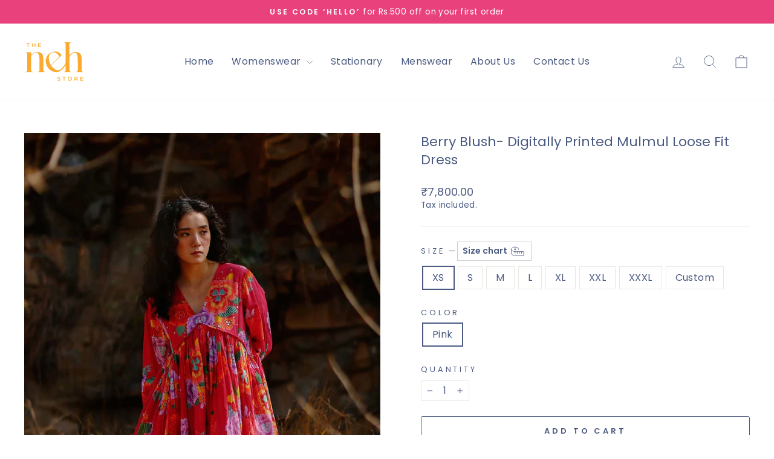

--- FILE ---
content_type: text/html; charset=utf-8
request_url: https://thenehstore.com/products/summer-bloom
body_size: 33409
content:
<!doctype html>
<html class="no-js" lang="en" dir="ltr">
<head> 
    

    <script type="text/javascript">
        var sbErrors = [];

        window.onerror = function(error, url, line) {
            sbErrors.push({
                errorMessage : error,
                lineNumber : line
            });
        };
    </script>
    <script>
var page_type = "product";
      
if (page_type.indexOf("collection") != -1)
    page_type = "collection";
else if (page_type.indexOf("product") != -1)
    page_type = "product";

      if(typeof(sb_index_jslazyload)=="undefined")
        sb_index_jslazyload = [ /cdn\.shopify\.com\/extensions/, /cdn\.shopify\.com\/s\/trekkie\.storefront/, /cdn\.shopify\.com\/shopifycloud\/boomerang/, /cdn\.shopify\.com\/shopifycloud\/consent-tracking-api\/v0\.1\/consent-tracking-api\.js/, /cdn\.shopify\.com\/shopifycloud\/shopify\/assets\/shop_events_listener/, /cdn\.shopify\.com\/shopifycloud\/shopify\/assets\/storefront\/features/, /cdn\.shopify\.com\/shopifycloud\/shopify\/assets\/storefront\/load_feature/, /cdn\.shopify\.com\/shopifycloud\/shopify_chat\/storefront\/shopifyChatV1\.js/, /cdn\.shopify\.com\/shopifycloud\/shopify\/assets\/storefront\/bars/, ]

      if(typeof(sb_collection_jslazyload)=="undefined")
        sb_collection_jslazyload = [ /cdn\.shopify\.com\/extensions/, /cdn\.shopify\.com\/s\/trekkie\.storefront/, /cdn\.shopify\.com\/shopifycloud\/boomerang/, /cdn\.shopify\.com\/shopifycloud\/consent-tracking-api\/v0\.1\/consent-tracking-api\.js/, /cdn\.shopify\.com\/shopifycloud\/shopify\/assets\/shop_events_listener/, /cdn\.shopify\.com\/shopifycloud\/shopify\/assets\/storefront\/features/, /cdn\.shopify\.com\/shopifycloud\/shopify\/assets\/storefront\/load_feature/, /cdn\.shopify\.com\/shopifycloud\/shopify_chat\/storefront\/shopifyChatV1\.js/, /cdn\.shopify\.com\/shopifycloud\/shopify\/assets\/storefront\/bars/, ]

      if(typeof(sb_product_jslazyload)=="undefined")
        sb_product_jslazyload = [ /cdn\.shopify\.com\/extensions/, /cdn\.shopify\.com\/s\/trekkie\.storefront/, /cdn\.shopify\.com\/shopifycloud\/boomerang/, /cdn\.shopify\.com\/shopifycloud\/consent-tracking-api\/v0\.1\/consent-tracking-api\.js/, /cdn\.shopify\.com\/shopifycloud\/shopify\/assets\/shop_events_listener/, /cdn\.shopify\.com\/shopifycloud\/shopify\/assets\/storefront\/features/, /cdn\.shopify\.com\/shopifycloud\/shopify\/assets\/storefront\/load_feature/, /cdn\.shopify\.com\/shopifycloud\/shopify_chat\/storefront\/shopifyChatV1\.js/, /cdn\.shopify\.com\/shopifycloud\/shopify\/assets\/storefront\/bars/, ]

if (page_type == 'index') {
    window.LAZYLOADURL = sb_index_jslazyload;
}

if (page_type == "collection") {
    window.LAZYLOADURL = sb_collection_jslazyload;
}

if (page_type == "product") {
    window.LAZYLOADURL = sb_product_jslazyload;
}

!function(t, e) {
    "object" == typeof exports && "undefined" != typeof module ? e(exports) : "function" == typeof define && define.amd ? define(["exports"], e) : e((t = "undefined" != typeof globalThis ? globalThis : t || self).sbscript = {})
}(this, (function(t) {
    "use strict";
    var e = "javascript/blocked"
      , r = {
        blacklist: window.LAZYLOADURL,
        whitelist: window.LAZYLOADEDURL
    }
      , n = {
        blacklisted: []
    }
      , i = function(t, n) {
        return t && (!n || n !== e) && (!r.blacklist || r.blacklist.some((function(e) {
            return e.test(t)
        }
        ))) && (!r.whitelist || r.whitelist.every((function(e) {
            return !e.test(t)
        }
        )))
    }
      , o = function(t) {
        var e = t.getAttribute("src");
        return r.blacklist && r.blacklist.every((function(t) {
            return !t.test(e)
        }
        )) || r.whitelist && r.whitelist.some((function(t) {
            return t.test(e)
        }
        ))
    }
      , c = []
      , l = []
      , a = []
      , s = new MutationObserver((function(t) {
        for (var r = 0; r < t.length; r++)
            for (var o = t[r].addedNodes, s = function(t) {
                var r = o[t];
                if (1 === r.nodeType && "LINK" === r.tagName && "stylesheet" == r.rel && c.push(r.href.split("?")[0]),
                1 === r.nodeType && "SCRIPT" === r.tagName) {
                    "" !== r.src && null !== r.src && l.push(r.src.split("?")[0]);
                    var s = r.src
                      , u = r.type;
                    if (!1,
                    i(s, u)) {
                        a.push(s),
                        n.blacklisted.push([r, r.type]),
                        r.type = e;
                        r.addEventListener("beforescriptexecute", (function t(n) {
                            r.getAttribute("type") === e && n.preventDefault(),
                            r.removeEventListener("beforescriptexecute", t)
                        }
                        )),
                        r.parentElement && r.parentElement.removeChild(r)
                    }
                }
            }, u = 0; u < o.length; u++) {
                s(u)
            }
    }
    ));
    function u(t, e) {
        var r = Object.keys(t);
        if (Object.getOwnPropertySymbols) {
            var n = Object.getOwnPropertySymbols(t);
            e && (n = n.filter((function(e) {
                return Object.getOwnPropertyDescriptor(t, e).enumerable
            }
            ))),
            r.push.apply(r, n)
        }
        return r
    }
    function p(t) {
        for (var e = 1; e < arguments.length; e++) {
            var r = null != arguments[e] ? arguments[e] : {};
            e % 2 ? u(Object(r), !0).forEach((function(e) {
                f(t, e, r[e])
            }
            )) : Object.getOwnPropertyDescriptors ? Object.defineProperties(t, Object.getOwnPropertyDescriptors(r)) : u(Object(r)).forEach((function(e) {
                Object.defineProperty(t, e, Object.getOwnPropertyDescriptor(r, e))
            }
            ))
        }
        return t
    }
    function f(t, e, r) {
        return e in t ? Object.defineProperty(t, e, {
            value: r,
            enumerable: !0,
            configurable: !0,
            writable: !0
        }) : t[e] = r,
        t
    }
    function d(t, e) {
        return function(t) {
            if (Array.isArray(t))
                return t
        }(t) || function(t, e) {
            var r = null == t ? null : "undefined" != typeof Symbol && t[Symbol.iterator] || t["@@iterator"];
            if (null == r)
                return;
            var n, i, o = [], c = !0, l = !1;
            try {
                for (r = r.call(t); !(c = (n = r.next()).done) && (o.push(n.value),
                !e || o.length !== e); c = !0)
                    ;
            } catch (t) {
                l = !0,
                i = t
            } finally {
                try {
                    c || null == r.return || r.return()
                } finally {
                    if (l)
                        throw i
                }
            }
            return o
        }(t, e) || b(t, e) || function() {
            throw new TypeError("Invalid attempt to destructure non-iterable instance.\nIn order to be iterable, non-array objects must have a [Symbol.iterator]() method.")
        }()
    }
    function y(t) {
        return function(t) {
            if (Array.isArray(t))
                return h(t)
        }(t) || function(t) {
            if ("undefined" != typeof Symbol && null != t[Symbol.iterator] || null != t["@@iterator"])
                return Array.from(t)
        }(t) || b(t) || function() {
            throw new TypeError("Invalid attempt to spread non-iterable instance.\nIn order to be iterable, non-array objects must have a [Symbol.iterator]() method.")
        }()
    }
    function b(t, e) {
        if (t) {
            if ("string" == typeof t)
                return h(t, e);
            var r = Object.prototype.toString.call(t).slice(8, -1);
            return "Object" === r && t.constructor && (r = t.constructor.name),
            "Map" === r || "Set" === r ? Array.from(t) : "Arguments" === r || /^(?:Ui|I)nt(?:8|16|32)(?:Clamped)?Array$/.test(r) ? h(t, e) : void 0
        }
    }
    function h(t, e) {
        (null == e || e > t.length) && (e = t.length);
        for (var r = 0, n = new Array(e); r < e; r++)
            n[r] = t[r];
        return n
    }
    s.observe(document.documentElement, {
        childList: !0,
        subtree: !0
    });
    var m = document.createElement
      , v = {
        src: Object.getOwnPropertyDescriptor(HTMLScriptElement.prototype, "src"),
        type: Object.getOwnPropertyDescriptor(HTMLScriptElement.prototype, "type")
    };
    document.createElement = function() {
        for (var t = arguments.length, r = new Array(t), n = 0; n < t; n++)
            r[n] = arguments[n];
        if ("script" !== r[0].toLowerCase())
            return m.bind(document).apply(void 0, r);
        var o = m.bind(document).apply(void 0, r);
        try {
            Object.defineProperties(o, {
                src: p(p({}, v.src), {}, {
                    set: function(t) {
                        i(t, o.type) && v.type.set.call(this, e),
                        v.src.set.call(this, t)
                    }
                }),
                type: p(p({}, v.type), {}, {
                    get: function() {
                        var t = v.type.get.call(this);
                        return t === e || i(this.src, t) ? null : t
                    },
                    set: function(t) {
                        var r = i(o.src, o.type) ? e : t;
                        v.type.set.call(this, r)
                    }
                })
            }),
            o.setAttribute = function(t, e) {
                "type" === t || "src" === t ? o[t] = e : HTMLScriptElement.prototype.setAttribute.call(o, t, e)
            }
        } catch (t) {
            console.warn("sbscript: unable to prevent script execution for script src ", o.src, ".\n", 'A likely cause would be because you are using a third-party browser extension that monkey patches the "document.createElement" function.')
        }
        return o
    }
    ;
    var w = new RegExp("[|\\{}()[\\]^$+*?.]","g");
    window.arr_injected_css = [],
    window.arr_injected_script = [],
    window.arr_blocked_script = [];
    t.unblock = function() {
        for (var t = arguments.length, i = new Array(t), u = 0; u < t; u++)
            i[u] = arguments[u];
        i.length < 1 ? (r.blacklist = [],
        r.whitelist = []) : (r.blacklist && (r.blacklist = r.blacklist.filter((function(t) {
            return i.every((function(e) {
                return "string" == typeof e ? !t.test(e) : e instanceof RegExp ? t.toString() !== e.toString() : void 0
            }
            ))
        }
        ))),
        r.whitelist && (r.whitelist = [].concat(y(r.whitelist), y(i.map((function(t) {
            if ("string" == typeof t) {
                var e = ".*" + t.replace(w, "\\$&") + ".*";
                if (r.whitelist.every((function(t) {
                    return t.toString() !== e.toString()
                }
                )))
                    return new RegExp(e)
            } else if (t instanceof RegExp && r.whitelist.every((function(e) {
                return e.toString() !== t.toString()
            }
            )))
                return t;
            return null
        }
        )).filter(Boolean)))));
        for (var p = document.querySelectorAll('script[type="'.concat(e, '"]')), f = 0; f < p.length; f++) {
            var b = p[f];
            o(b) && (n.blacklisted.push([b, "application/javascript"]),
            b.parentElement.removeChild(b))
        }
        var h = 0;
        y(n.blacklisted).forEach((function(t, e) {
            var r = d(t, 2)
              , i = r[0]
              , c = r[1];
            if (o(i)) {
                for (var l = document.createElement("script"), a = 0; a < i.attributes.length; a++) {
                    var s = i.attributes[a];
                    "src" !== s.name && "type" !== s.name && l.setAttribute(s.name, i.attributes[a].value)
                }
                "" != i.src && l.setAttribute("src", i.src),
                l.setAttribute("type", c || "application/javascript"),
                l.appendChild(document.createTextNode(i.text)),
                document.head.appendChild(l),
                n.blacklisted.splice(e - h, 1),
                h++
            }
        }
        )),
        r.blacklist && r.blacklist.length < 1 && s.disconnect(),
        window.arr_injected_css = c,
        window.arr_injected_script = l,
        window.arr_blocked_script = a
    }
    ,
    Object.defineProperty(t, "__esModule", {
        value: !0
    })
}
));

// window.onscroll = function(){
//     window.sbscript.unblock();
// };

window.addEventListener('mousemove', function(event) {
   window.sbscript.unblock();
});

window.addEventListener('touchstart', function(event) {
   window.sbscript.unblock();
}, false);

window.addEventListener('load', function(event) {
    setTimeout(()=>{
     window.sbscript.unblock();
    }
    , 5000);
});

</script>



 
  <meta charset="utf-8">
  <meta http-equiv="X-UA-Compatible" content="IE=edge,chrome=1">
  <meta name="viewport" content="width=device-width,initial-scale=1">
  <meta name="theme-color" content="#e9417c">
  <link rel="canonical" href="https://thenehstore.com/products/summer-bloom">
  <link rel="preconnect" href="https://cdn.shopify.com" crossorigin>
  <link rel="preconnect" href="https://fonts.shopifycdn.com" crossorigin>
  <link rel="dns-prefetch" href="https://productreviews.shopifycdn.com">
  <link rel="dns-prefetch" href="https://ajax.googleapis.com">
  <link rel="dns-prefetch" href="https://maps.googleapis.com">
  <link rel="dns-prefetch" href="https://maps.gstatic.com"><link rel="shortcut icon" href="//thenehstore.com/cdn/shop/files/favicon_505f8fc9-57f2-4c7c-a64c-50d35a2b2953_32x32.png?v=1737364800" type="image/png" /><title>Berry Blush- Digitally printed Mulmul loose fit dress
&ndash; The Neh Store
</title>
<meta name="description" content="A mulmul digitally printed loose fit dress. It it lined with shantoon. It has sequins and beads highlights on the yoke with beads along the neckline.  As this is oversized, we would recommend sizing down :) Length: 36 inches If the standard length doesn&#39;t work for you, you can always mention the desired length in the n"><meta property="og:site_name" content="The Neh Store">
  <meta property="og:url" content="https://thenehstore.com/products/summer-bloom">
  <meta property="og:title" content="Berry Blush- Digitally printed Mulmul loose fit dress">
  <meta property="og:type" content="product">
  <meta property="og:description" content="A mulmul digitally printed loose fit dress. It it lined with shantoon. It has sequins and beads highlights on the yoke with beads along the neckline.  As this is oversized, we would recommend sizing down :) Length: 36 inches If the standard length doesn&#39;t work for you, you can always mention the desired length in the n"><meta property="og:image" content="http://thenehstore.com/cdn/shop/files/Neh-store-20230011-1.jpg?v=1742195789">
    <meta property="og:image:secure_url" content="https://thenehstore.com/cdn/shop/files/Neh-store-20230011-1.jpg?v=1742195789">
    <meta property="og:image:width" content="1200">
    <meta property="og:image:height" content="2000"><meta name="twitter:site" content="@">
  <meta name="twitter:card" content="summary_large_image">
  <meta name="twitter:title" content="Berry Blush- Digitally printed Mulmul loose fit dress">
  <meta name="twitter:description" content="A mulmul digitally printed loose fit dress. It it lined with shantoon. It has sequins and beads highlights on the yoke with beads along the neckline.  As this is oversized, we would recommend sizing down :) Length: 36 inches If the standard length doesn&#39;t work for you, you can always mention the desired length in the n">
<style data-shopify>@font-face {
  font-family: Poppins;
  font-weight: 400;
  font-style: normal;
  font-display: swap;
  src: url("//thenehstore.com/cdn/fonts/poppins/poppins_n4.0ba78fa5af9b0e1a374041b3ceaadf0a43b41362.woff2") format("woff2"),
       url("//thenehstore.com/cdn/fonts/poppins/poppins_n4.214741a72ff2596839fc9760ee7a770386cf16ca.woff") format("woff");
}

  @font-face {
  font-family: Poppins;
  font-weight: 400;
  font-style: normal;
  font-display: swap;
  src: url("//thenehstore.com/cdn/fonts/poppins/poppins_n4.0ba78fa5af9b0e1a374041b3ceaadf0a43b41362.woff2") format("woff2"),
       url("//thenehstore.com/cdn/fonts/poppins/poppins_n4.214741a72ff2596839fc9760ee7a770386cf16ca.woff") format("woff");
}


  @font-face {
  font-family: Poppins;
  font-weight: 600;
  font-style: normal;
  font-display: swap;
  src: url("//thenehstore.com/cdn/fonts/poppins/poppins_n6.aa29d4918bc243723d56b59572e18228ed0786f6.woff2") format("woff2"),
       url("//thenehstore.com/cdn/fonts/poppins/poppins_n6.5f815d845fe073750885d5b7e619ee00e8111208.woff") format("woff");
}

  @font-face {
  font-family: Poppins;
  font-weight: 400;
  font-style: italic;
  font-display: swap;
  src: url("//thenehstore.com/cdn/fonts/poppins/poppins_i4.846ad1e22474f856bd6b81ba4585a60799a9f5d2.woff2") format("woff2"),
       url("//thenehstore.com/cdn/fonts/poppins/poppins_i4.56b43284e8b52fc64c1fd271f289a39e8477e9ec.woff") format("woff");
}

  @font-face {
  font-family: Poppins;
  font-weight: 600;
  font-style: italic;
  font-display: swap;
  src: url("//thenehstore.com/cdn/fonts/poppins/poppins_i6.bb8044d6203f492888d626dafda3c2999253e8e9.woff2") format("woff2"),
       url("//thenehstore.com/cdn/fonts/poppins/poppins_i6.e233dec1a61b1e7dead9f920159eda42280a02c3.woff") format("woff");
}

</style><link href="//thenehstore.com/cdn/shop/t/4/assets/theme.css?v=131419564124399764961744789317" rel="stylesheet" type="text/css" media="all" />
<style data-shopify>:root {
    --typeHeaderPrimary: Poppins;
    --typeHeaderFallback: sans-serif;
    --typeHeaderSize: 36px;
    --typeHeaderWeight: 400;
    --typeHeaderLineHeight: 1;
    --typeHeaderSpacing: 0.0em;

    --typeBasePrimary:Poppins;
    --typeBaseFallback:sans-serif;
    --typeBaseSize: 16px;
    --typeBaseWeight: 400;
    --typeBaseSpacing: 0.025em;
    --typeBaseLineHeight: 1.4;
    --typeBaselineHeightMinus01: 1.3;

    --typeCollectionTitle: 20px;

    --iconWeight: 2px;
    --iconLinecaps: miter;

    
        --buttonRadius: 3px;
    

    --colorGridOverlayOpacity: 0.0;
    --colorAnnouncement: #e9417c;
    --colorAnnouncementText: #ffffff;

    --colorBody: #ffffff;
    --colorBodyAlpha05: rgba(255, 255, 255, 0.05);
    --colorBodyDim: #f2f2f2;
    --colorBodyLightDim: #fafafa;
    --colorBodyMediumDim: #f5f5f5;


    --colorBorder: #e8e8e1;

    --colorBtnPrimary: #e9417c;
    --colorBtnPrimaryLight: #ee6f9c;
    --colorBtnPrimaryDim: #e62a6c;
    --colorBtnPrimaryText: #ffffff;

    --colorCartDot: #e9417c;

    --colorDrawers: #ffffff;
    --colorDrawersDim: #f2f2f2;
    --colorDrawerBorder: #e8e8e1;
    --colorDrawerText: #4b5a81;
    --colorDrawerTextDark: #2f3851;
    --colorDrawerButton: #e9417c;
    --colorDrawerButtonText: #ffffff;

    --colorFooter: #f47a20;
    --colorFooterText: #ffffff;
    --colorFooterTextAlpha01: #ffffff;

    --colorGridOverlay: #000000;
    --colorGridOverlayOpacity: 0.1;

    --colorHeaderTextAlpha01: rgba(75, 90, 129, 0.1);

    --colorHeroText: #ffffff;

    --colorSmallImageBg: #ffffff;
    --colorLargeImageBg: #4b5a81;

    --colorImageOverlay: #000000;
    --colorImageOverlayOpacity: 0.1;
    --colorImageOverlayTextShadow: 0.2;

    --colorLink: #4b5a81;

    --colorModalBg: rgba(28, 29, 29, 0.6);

    --colorNav: #ffffff;
    --colorNavText: #4b5a81;

    --colorPrice: #4b5a81;

    --colorSaleTag: #1c1d1d;
    --colorSaleTagText: #ffffff;

    --colorTextBody: #4b5a81;
    --colorTextBodyAlpha015: rgba(75, 90, 129, 0.15);
    --colorTextBodyAlpha005: rgba(75, 90, 129, 0.05);
    --colorTextBodyAlpha008: rgba(75, 90, 129, 0.08);
    --colorTextSavings: #C20000;

    --urlIcoSelect: url(//thenehstore.com/cdn/shop/t/4/assets/ico-select.svg);
    --urlIcoSelectFooter: url(//thenehstore.com/cdn/shop/t/4/assets/ico-select-footer.svg);
    --urlIcoSelectWhite: url(//thenehstore.com/cdn/shop/t/4/assets/ico-select-white.svg);

    --grid-gutter: 17px;
    --drawer-gutter: 20px;

    --sizeChartMargin: 25px 0;
    --sizeChartIconMargin: 5px;

    --newsletterReminderPadding: 40px;

    /*Shop Pay Installments*/
    --color-body-text: #4b5a81;
    --color-body: #ffffff;
    --color-bg: #ffffff;
    }

    .placeholder-content {
    background-image: linear-gradient(100deg, #ffffff 40%, #f7f7f7 63%, #ffffff 79%);
    }</style><script>
    document.documentElement.className = document.documentElement.className.replace('no-js', 'js');

    window.theme = window.theme || {};
    theme.routes = {
      home: "/",
      cart: "/cart.js",
      cartPage: "/cart",
      cartAdd: "/cart/add.js",
      cartChange: "/cart/change.js",
      search: "/search",
      predictiveSearch: "/search/suggest"
    };
    theme.strings = {
      soldOut: "Sold Out",
      unavailable: "Unavailable",
      inStockLabel: "In stock, ready to ship",
      oneStockLabel: "Low stock - [count] item left",
      otherStockLabel: "Low stock - [count] items left",
      willNotShipUntil: "Ready to ship [date]",
      willBeInStockAfter: "Back in stock [date]",
      waitingForStock: "Backordered, shipping soon",
      savePrice: "Save [saved_amount]",
      cartEmpty: "Your cart is currently empty.",
      cartTermsConfirmation: "You must agree with the terms and conditions of sales to check out",
      searchCollections: "Collections",
      searchPages: "Pages",
      searchArticles: "Articles",
      productFrom: "from ",
      maxQuantity: "You can only have [quantity] of [title] in your cart."
    };
    theme.settings = {
      cartType: "drawer",
      isCustomerTemplate: false,
      moneyFormat: "\u003cspan class=\"money conversion-bear-money\"\u003e ₹{{amount}}\u003c\/span\u003e",
      saveType: "dollar",
      productImageSize: "natural",
      productImageCover: false,
      predictiveSearch: true,
      predictiveSearchType: null,
      predictiveSearchVendor: false,
      predictiveSearchPrice: false,
      quickView: true,
      themeName: 'Impulse',
      themeVersion: "7.6.0"
    };
  </script>

  <script>window.performance && window.performance.mark && window.performance.mark('shopify.content_for_header.start');</script><meta name="facebook-domain-verification" content="y48p1hs8fcbg6wy0p3ywkckuv01bb7">
<meta name="google-site-verification" content="l6OccGU1OY0wJRV72zVrgRfDKffewHCowP7D4LnZ0Bs">
<meta id="shopify-digital-wallet" name="shopify-digital-wallet" content="/27805246/digital_wallets/dialog">
<link rel="alternate" type="application/json+oembed" href="https://thenehstore.com/products/summer-bloom.oembed">
<script async="async" src="/checkouts/internal/preloads.js?locale=en-IN"></script>
<script id="shopify-features" type="application/json">{"accessToken":"8e342ba155e8bd49cc0d30cd1d58edb9","betas":["rich-media-storefront-analytics"],"domain":"thenehstore.com","predictiveSearch":true,"shopId":27805246,"locale":"en"}</script>
<script>var Shopify = Shopify || {};
Shopify.shop = "the-neh-store.myshopify.com";
Shopify.locale = "en";
Shopify.currency = {"active":"INR","rate":"1.0"};
Shopify.country = "IN";
Shopify.theme = {"name":"Copy of Impulse","id":131580592189,"schema_name":"Impulse","schema_version":"7.6.0","theme_store_id":857,"role":"main"};
Shopify.theme.handle = "null";
Shopify.theme.style = {"id":null,"handle":null};
Shopify.cdnHost = "thenehstore.com/cdn";
Shopify.routes = Shopify.routes || {};
Shopify.routes.root = "/";</script>
<script type="module">!function(o){(o.Shopify=o.Shopify||{}).modules=!0}(window);</script>
<script>!function(o){function n(){var o=[];function n(){o.push(Array.prototype.slice.apply(arguments))}return n.q=o,n}var t=o.Shopify=o.Shopify||{};t.loadFeatures=n(),t.autoloadFeatures=n()}(window);</script>
<script id="shop-js-analytics" type="application/json">{"pageType":"product"}</script>
<script defer="defer" async type="module" src="//thenehstore.com/cdn/shopifycloud/shop-js/modules/v2/client.init-shop-cart-sync_BN7fPSNr.en.esm.js"></script>
<script defer="defer" async type="module" src="//thenehstore.com/cdn/shopifycloud/shop-js/modules/v2/chunk.common_Cbph3Kss.esm.js"></script>
<script defer="defer" async type="module" src="//thenehstore.com/cdn/shopifycloud/shop-js/modules/v2/chunk.modal_DKumMAJ1.esm.js"></script>
<script type="module">
  await import("//thenehstore.com/cdn/shopifycloud/shop-js/modules/v2/client.init-shop-cart-sync_BN7fPSNr.en.esm.js");
await import("//thenehstore.com/cdn/shopifycloud/shop-js/modules/v2/chunk.common_Cbph3Kss.esm.js");
await import("//thenehstore.com/cdn/shopifycloud/shop-js/modules/v2/chunk.modal_DKumMAJ1.esm.js");

  window.Shopify.SignInWithShop?.initShopCartSync?.({"fedCMEnabled":true,"windoidEnabled":true});

</script>
<script>(function() {
  var isLoaded = false;
  function asyncLoad() {
    if (isLoaded) return;
    isLoaded = true;
    var urls = ["https:\/\/currency.conversionbear.com\/script?app=currency\u0026shop=the-neh-store.myshopify.com"];
    for (var i = 0; i < urls.length; i++) {
      var s = document.createElement('script');
      s.type = 'text/javascript';
      s.async = true;
      s.src = urls[i];
      var x = document.getElementsByTagName('script')[0];
      x.parentNode.insertBefore(s, x);
    }
  };
  if(window.attachEvent) {
    window.attachEvent('onload', asyncLoad);
  } else {
    window.addEventListener('load', asyncLoad, false);
  }
})();</script>
<script id="__st">var __st={"a":27805246,"offset":-18000,"reqid":"c3d97ff2-6d7d-44e6-8b58-5e6f52e1f736-1770121334","pageurl":"thenehstore.com\/products\/summer-bloom","u":"d7f4bcb09b48","p":"product","rtyp":"product","rid":6798455537725};</script>
<script>window.ShopifyPaypalV4VisibilityTracking = true;</script>
<script id="captcha-bootstrap">!function(){'use strict';const t='contact',e='account',n='new_comment',o=[[t,t],['blogs',n],['comments',n],[t,'customer']],c=[[e,'customer_login'],[e,'guest_login'],[e,'recover_customer_password'],[e,'create_customer']],r=t=>t.map((([t,e])=>`form[action*='/${t}']:not([data-nocaptcha='true']) input[name='form_type'][value='${e}']`)).join(','),a=t=>()=>t?[...document.querySelectorAll(t)].map((t=>t.form)):[];function s(){const t=[...o],e=r(t);return a(e)}const i='password',u='form_key',d=['recaptcha-v3-token','g-recaptcha-response','h-captcha-response',i],f=()=>{try{return window.sessionStorage}catch{return}},m='__shopify_v',_=t=>t.elements[u];function p(t,e,n=!1){try{const o=window.sessionStorage,c=JSON.parse(o.getItem(e)),{data:r}=function(t){const{data:e,action:n}=t;return t[m]||n?{data:e,action:n}:{data:t,action:n}}(c);for(const[e,n]of Object.entries(r))t.elements[e]&&(t.elements[e].value=n);n&&o.removeItem(e)}catch(o){console.error('form repopulation failed',{error:o})}}const l='form_type',E='cptcha';function T(t){t.dataset[E]=!0}const w=window,h=w.document,L='Shopify',v='ce_forms',y='captcha';let A=!1;((t,e)=>{const n=(g='f06e6c50-85a8-45c8-87d0-21a2b65856fe',I='https://cdn.shopify.com/shopifycloud/storefront-forms-hcaptcha/ce_storefront_forms_captcha_hcaptcha.v1.5.2.iife.js',D={infoText:'Protected by hCaptcha',privacyText:'Privacy',termsText:'Terms'},(t,e,n)=>{const o=w[L][v],c=o.bindForm;if(c)return c(t,g,e,D).then(n);var r;o.q.push([[t,g,e,D],n]),r=I,A||(h.body.append(Object.assign(h.createElement('script'),{id:'captcha-provider',async:!0,src:r})),A=!0)});var g,I,D;w[L]=w[L]||{},w[L][v]=w[L][v]||{},w[L][v].q=[],w[L][y]=w[L][y]||{},w[L][y].protect=function(t,e){n(t,void 0,e),T(t)},Object.freeze(w[L][y]),function(t,e,n,w,h,L){const[v,y,A,g]=function(t,e,n){const i=e?o:[],u=t?c:[],d=[...i,...u],f=r(d),m=r(i),_=r(d.filter((([t,e])=>n.includes(e))));return[a(f),a(m),a(_),s()]}(w,h,L),I=t=>{const e=t.target;return e instanceof HTMLFormElement?e:e&&e.form},D=t=>v().includes(t);t.addEventListener('submit',(t=>{const e=I(t);if(!e)return;const n=D(e)&&!e.dataset.hcaptchaBound&&!e.dataset.recaptchaBound,o=_(e),c=g().includes(e)&&(!o||!o.value);(n||c)&&t.preventDefault(),c&&!n&&(function(t){try{if(!f())return;!function(t){const e=f();if(!e)return;const n=_(t);if(!n)return;const o=n.value;o&&e.removeItem(o)}(t);const e=Array.from(Array(32),(()=>Math.random().toString(36)[2])).join('');!function(t,e){_(t)||t.append(Object.assign(document.createElement('input'),{type:'hidden',name:u})),t.elements[u].value=e}(t,e),function(t,e){const n=f();if(!n)return;const o=[...t.querySelectorAll(`input[type='${i}']`)].map((({name:t})=>t)),c=[...d,...o],r={};for(const[a,s]of new FormData(t).entries())c.includes(a)||(r[a]=s);n.setItem(e,JSON.stringify({[m]:1,action:t.action,data:r}))}(t,e)}catch(e){console.error('failed to persist form',e)}}(e),e.submit())}));const S=(t,e)=>{t&&!t.dataset[E]&&(n(t,e.some((e=>e===t))),T(t))};for(const o of['focusin','change'])t.addEventListener(o,(t=>{const e=I(t);D(e)&&S(e,y())}));const B=e.get('form_key'),M=e.get(l),P=B&&M;t.addEventListener('DOMContentLoaded',(()=>{const t=y();if(P)for(const e of t)e.elements[l].value===M&&p(e,B);[...new Set([...A(),...v().filter((t=>'true'===t.dataset.shopifyCaptcha))])].forEach((e=>S(e,t)))}))}(h,new URLSearchParams(w.location.search),n,t,e,['guest_login'])})(!0,!0)}();</script>
<script integrity="sha256-4kQ18oKyAcykRKYeNunJcIwy7WH5gtpwJnB7kiuLZ1E=" data-source-attribution="shopify.loadfeatures" defer="defer" src="//thenehstore.com/cdn/shopifycloud/storefront/assets/storefront/load_feature-a0a9edcb.js" crossorigin="anonymous"></script>
<script data-source-attribution="shopify.dynamic_checkout.dynamic.init">var Shopify=Shopify||{};Shopify.PaymentButton=Shopify.PaymentButton||{isStorefrontPortableWallets:!0,init:function(){window.Shopify.PaymentButton.init=function(){};var t=document.createElement("script");t.src="https://thenehstore.com/cdn/shopifycloud/portable-wallets/latest/portable-wallets.en.js",t.type="module",document.head.appendChild(t)}};
</script>
<script data-source-attribution="shopify.dynamic_checkout.buyer_consent">
  function portableWalletsHideBuyerConsent(e){var t=document.getElementById("shopify-buyer-consent"),n=document.getElementById("shopify-subscription-policy-button");t&&n&&(t.classList.add("hidden"),t.setAttribute("aria-hidden","true"),n.removeEventListener("click",e))}function portableWalletsShowBuyerConsent(e){var t=document.getElementById("shopify-buyer-consent"),n=document.getElementById("shopify-subscription-policy-button");t&&n&&(t.classList.remove("hidden"),t.removeAttribute("aria-hidden"),n.addEventListener("click",e))}window.Shopify?.PaymentButton&&(window.Shopify.PaymentButton.hideBuyerConsent=portableWalletsHideBuyerConsent,window.Shopify.PaymentButton.showBuyerConsent=portableWalletsShowBuyerConsent);
</script>
<script>
  function portableWalletsCleanup(e){e&&e.src&&console.error("Failed to load portable wallets script "+e.src);var t=document.querySelectorAll("shopify-accelerated-checkout .shopify-payment-button__skeleton, shopify-accelerated-checkout-cart .wallet-cart-button__skeleton"),e=document.getElementById("shopify-buyer-consent");for(let e=0;e<t.length;e++)t[e].remove();e&&e.remove()}function portableWalletsNotLoadedAsModule(e){e instanceof ErrorEvent&&"string"==typeof e.message&&e.message.includes("import.meta")&&"string"==typeof e.filename&&e.filename.includes("portable-wallets")&&(window.removeEventListener("error",portableWalletsNotLoadedAsModule),window.Shopify.PaymentButton.failedToLoad=e,"loading"===document.readyState?document.addEventListener("DOMContentLoaded",window.Shopify.PaymentButton.init):window.Shopify.PaymentButton.init())}window.addEventListener("error",portableWalletsNotLoadedAsModule);
</script>

<script type="module" src="https://thenehstore.com/cdn/shopifycloud/portable-wallets/latest/portable-wallets.en.js" onError="portableWalletsCleanup(this)" crossorigin="anonymous"></script>
<script nomodule>
  document.addEventListener("DOMContentLoaded", portableWalletsCleanup);
</script>

<link id="shopify-accelerated-checkout-styles" rel="stylesheet" media="screen" href="https://thenehstore.com/cdn/shopifycloud/portable-wallets/latest/accelerated-checkout-backwards-compat.css" crossorigin="anonymous">
<style id="shopify-accelerated-checkout-cart">
        #shopify-buyer-consent {
  margin-top: 1em;
  display: inline-block;
  width: 100%;
}

#shopify-buyer-consent.hidden {
  display: none;
}

#shopify-subscription-policy-button {
  background: none;
  border: none;
  padding: 0;
  text-decoration: underline;
  font-size: inherit;
  cursor: pointer;
}

#shopify-subscription-policy-button::before {
  box-shadow: none;
}

      </style>

<script>window.performance && window.performance.mark && window.performance.mark('shopify.content_for_header.end');</script>

  <script src="//thenehstore.com/cdn/shop/t/4/assets/vendor-scripts-v11.js" defer="defer"></script><script src="//thenehstore.com/cdn/shop/t/4/assets/theme.js?v=60281330949350833411744962333" defer="defer"></script>

  <!-- Slick Slider CSS -->
<link rel="stylesheet" type="text/css" href="https://cdn.jsdelivr.net/npm/slick-carousel@1.8.1/slick/slick.css"/>
<!-- Slick Slider Theme CSS (optional for default styling) -->
<link rel="stylesheet" type="text/css" href="https://cdn.jsdelivr.net/npm/slick-carousel@1.8.1/slick/slick-theme.css"/>


<script>
window.addEventListener('load', (e) => { 

let enable = "";

if( !(document.querySelector('img').classList.contains("lazyload"))){
var images = document.getElementsByTagName("img");

// Loop through each image element
for (var i = 0; i < images.length; i++) {
// Add the desired class name to the class attribute
images[i].className += " lazyload";
}
//console.log('No Class ')
/*! lazysizes - v5.2.2 */

!function(e){var t=function(u,D,f){"use strict";var k,H;if(function(){var e;var t={lazyClass:"lazyload",loadedClass:"lazyloaded",loadingClass:"lazyloading",preloadClass:"lazypreload",errorClass:"lazyerror",autosizesClass:"lazyautosizes",srcAttr:"data-src",srcsetAttr:"data-srcset",sizesAttr:"data-sizes",minSize:40,customMedia:{},init:true,expFactor:1.5,hFac:.8,loadMode:2,loadHidden:true,ricTimeout:0,throttleDelay:125};H=u.lazySizesConfig||u.lazysizesConfig||{};for(e in t){if(!(e in H)){H[e]=t[e]}}}(),!D||!D.getElementsByClassName){return{init:function(){},cfg:H,noSupport:true}}var O=D.documentElement,a=u.HTMLPictureElement,P="addEventListener",$="getAttribute",q=u[P].bind(u),I=u.setTimeout,U=u.requestAnimationFrame||I,l=u.requestIdleCallback,j=/^picture$/i,r=["load","error","lazyincluded","_lazyloaded"],i={},G=Array.prototype.forEach,J=function(e,t){if(!i[t]){i[t]=new RegExp("(\\s|^)"+t+"(\\s|$)")}return i[t].test(e[$]("class")||"")&&i[t]},K=function(e,t){if(!J(e,t)){e.setAttribute("class",(e[$]("class")||"").trim()+" "+t)}},Q=function(e,t){var i;if(i=J(e,t)){e.setAttribute("class",(e[$]("class")||"").replace(i," "))}},V=function(t,i,e){var a=e?P:"removeEventListener";if(e){V(t,i)}r.forEach(function(e){t[a](e,i)})},X=function(e,t,i,a,r){var n=D.createEvent("Event");if(!i){i={}}i.instance=k;n.initEvent(t,!a,!r);n.detail=i;e.dispatchEvent(n);return n},Y=function(e,t){var i;if(!a&&(i=u.picturefill||H.pf)){if(t&&t.src&&!e[$]("srcset")){e.setAttribute("srcset",t.src)}i({reevaluate:true,elements:[e]})}else if(t&&t.src){e.src=t.src}},Z=function(e,t){return(getComputedStyle(e,null)||{})[t]},s=function(e,t,i){i=i||e.offsetWidth;while(i<H.minSize&&t&&!e._lazysizesWidth){i=t.offsetWidth;t=t.parentNode}return i},ee=function(){var i,a;var t=[];var r=[];var n=t;var s=function(){var e=n;n=t.length?r:t;i=true;a=false;while(e.length){e.shift()()}i=false};var e=function(e,t){if(i&&!t){e.apply(this,arguments)}else{n.push(e);if(!a){a=true;(D.hidden?I:U)(s)}}};e._lsFlush=s;return e}(),te=function(i,e){return e?function(){ee(i)}:function(){var e=this;var t=arguments;ee(function(){i.apply(e,t)})}},ie=function(e){var i;var a=0;var r=H.throttleDelay;var n=H.ricTimeout;var t=function(){i=false;a=f.now();e()};var s=l&&n>49?function(){l(t,{timeout:n});if(n!==H.ricTimeout){n=H.ricTimeout}}:te(function(){I(t)},true);return function(e){var t;if(e=e===true){n=33}if(i){return}i=true;t=r-(f.now()-a);if(t<0){t=0}if(e||t<9){s()}else{I(s,t)}}},ae=function(e){var t,i;var a=99;var r=function(){t=null;e()};var n=function(){var e=f.now()-i;if(e<a){I(n,a-e)}else{(l||r)(r)}};return function(){i=f.now();if(!t){t=I(n,a)}}},e=function(){var v,m,c,h,e;var y,z,g,p,C,b,A;var n=/^img$/i;var d=/^iframe$/i;var E="onscroll"in u&&!/(gle|ing)bot/.test(navigator.userAgent);var _=0;var w=0;var N=0;var M=-1;var x=function(e){N--;if(!e||N<0||!e.target){N=0}};var W=function(e){if(A==null){A=Z(D.body,"visibility")=="hidden"}return A||!(Z(e.parentNode,"visibility")=="hidden"&&Z(e,"visibility")=="hidden")};var S=function(e,t){var i;var a=e;var r=W(e);g-=t;b+=t;p-=t;C+=t;while(r&&(a=a.offsetParent)&&a!=D.body&&a!=O){r=(Z(a,"opacity")||1)>0;if(r&&Z(a,"overflow")!="visible"){i=a.getBoundingClientRect();r=C>i.left&&p<i.right&&b>i.top-1&&g<i.bottom+1}}return r};var t=function(){var e,t,i,a,r,n,s,l,o,u,f,c;var d=k.elements;if((h=H.loadMode)&&N<8&&(e=d.length)){t=0;M++;for(;t<e;t++){if(!d[t]||d[t]._lazyRace){continue}if(!E||k.prematureUnveil&&k.prematureUnveil(d[t])){R(d[t]);continue}if(!(l=d[t][$]("data-expand"))||!(n=l*1)){n=w}if(!u){u=!H.expand||H.expand<1?O.clientHeight>500&&O.clientWidth>500?500:370:H.expand;k._defEx=u;f=u*H.expFactor;c=H.hFac;A=null;if(w<f&&N<1&&M>2&&h>2&&!D.hidden){w=f;M=0}else if(h>1&&M>1&&N<6){w=u}else{w=_}}if(o!==n){y=innerWidth+n*c;z=innerHeight+n;s=n*-1;o=n}i=d[t].getBoundingClientRect();if((b=i.bottom)>=s&&(g=i.top)<=z&&(C=i.right)>=s*c&&(p=i.left)<=y&&(b||C||p||g)&&(H.loadHidden||W(d[t]))&&(m&&N<3&&!l&&(h<3||M<4)||S(d[t],n))){R(d[t]);r=true;if(N>9){break}}else if(!r&&m&&!a&&N<4&&M<4&&h>2&&(v[0]||H.preloadAfterLoad)&&(v[0]||!l&&(b||C||p||g||d[t][$](H.sizesAttr)!="auto"))){a=v[0]||d[t]}}if(a&&!r){R(a)}}};var i=ie(t);var B=function(e){var t=e.target;if(t._lazyCache){delete t._lazyCache;return}x(e);K(t,H.loadedClass);Q(t,H.loadingClass);V(t,L);X(t,"lazyloaded")};var a=te(B);var L=function(e){a({target:e.target})};var T=function(t,i){try{t.contentWindow.location.replace(i)}catch(e){t.src=i}};var F=function(e){var t;var i=e[$](H.srcsetAttr);if(t=H.customMedia[e[$]("data-media")||e[$]("media")]){e.setAttribute("media",t)}if(i){e.setAttribute("srcset",i)}};var s=te(function(t,e,i,a,r){var n,s,l,o,u,f;if(!(u=X(t,"lazybeforeunveil",e)).defaultPrevented){if(a){if(i){K(t,H.autosizesClass)}else{t.setAttribute("sizes",a)}}s=t[$](H.srcsetAttr);n=t[$](H.srcAttr);if(r){l=t.parentNode;o=l&&j.test(l.nodeName||"")}f=e.firesLoad||"src"in t&&(s||n||o);u={target:t};K(t,H.loadingClass);if(f){clearTimeout(c);c=I(x,2500);V(t,L,true)}if(o){G.call(l.getElementsByTagName("source"),F)}if(s){t.setAttribute("srcset",s)}else if(n&&!o){if(d.test(t.nodeName)){T(t,n)}else{t.src=n}}if(r&&(s||o)){Y(t,{src:n})}}if(t._lazyRace){delete t._lazyRace}Q(t,H.lazyClass);ee(function(){var e=t.complete&&t.naturalWidth>1;if(!f||e){if(e){K(t,"ls-is-cached")}B(u);t._lazyCache=true;I(function(){if("_lazyCache"in t){delete t._lazyCache}},9)}if(t.loading=="lazy"){N--}},true)});var R=function(e){if(e._lazyRace){return}var t;var i=n.test(e.nodeName);var a=i&&(e[$](H.sizesAttr)||e[$]("sizes"));var r=a=="auto";if((r||!m)&&i&&(e[$]("src")||e.srcset)&&!e.complete&&!J(e,H.errorClass)&&J(e,H.lazyClass)){return}t=X(e,"lazyunveilread").detail;if(r){re.updateElem(e,true,e.offsetWidth)}e._lazyRace=true;N++;s(e,t,r,a,i)};var r=ae(function(){H.loadMode=3;i()});var l=function(){if(H.loadMode==3){H.loadMode=2}r()};var o=function(){if(m){return}if(f.now()-e<999){I(o,999);return}m=true;H.loadMode=3;i();q("scroll",l,true)};return{_:function(){e=f.now();k.elements=D.getElementsByClassName(H.lazyClass);v=D.getElementsByClassName(H.lazyClass+" "+H.preloadClass);q("scroll",i,true);q("resize",i,true);q("pageshow",function(e){if(e.persisted){var t=D.querySelectorAll("."+H.loadingClass);if(t.length&&t.forEach){U(function(){t.forEach(function(e){if(e.complete){R(e)}})})}}});if(u.MutationObserver){new MutationObserver(i).observe(O,{childList:true,subtree:true,attributes:true})}else{O[P]("DOMNodeInserted",i,true);O[P]("DOMAttrModified",i,true);setInterval(i,999)}q("hashchange",i,true);["focus","mouseover","click","load","transitionend","animationend"].forEach(function(e){D[P](e,i,true)});if(/d$|^c/.test(D.readyState)){o()}else{q("load",o);D[P]("DOMContentLoaded",i);I(o,2e4)}if(k.elements.length){t();ee._lsFlush()}else{i()}},checkElems:i,unveil:R,_aLSL:l}}(),re=function(){var i;var n=te(function(e,t,i,a){var r,n,s;e._lazysizesWidth=a;a+="px";e.setAttribute("sizes",a);if(j.test(t.nodeName||"")){r=t.getElementsByTagName("source");for(n=0,s=r.length;n<s;n++){r[n].setAttribute("sizes",a)}}if(!i.detail.dataAttr){Y(e,i.detail)}});var a=function(e,t,i){var a;var r=e.parentNode;if(r){i=s(e,r,i);a=X(e,"lazybeforesizes",{width:i,dataAttr:!!t});if(!a.defaultPrevented){i=a.detail.width;if(i&&i!==e._lazysizesWidth){n(e,r,a,i)}}}};var e=function(){var e;var t=i.length;if(t){e=0;for(;e<t;e++){a(i[e])}}};var t=ae(e);return{_:function(){i=D.getElementsByClassName(H.autosizesClass);q("resize",t)},checkElems:t,updateElem:a}}(),t=function(){if(!t.i&&D.getElementsByClassName){t.i=true;re._();e._()}};return I(function(){H.init&&t()}),k={cfg:H,autoSizer:re,loader:e,init:t,uP:Y,aC:K,rC:Q,hC:J,fire:X,gW:s,rAF:ee}}(e,e.document,Date);e.lazySizes=t,"object"==typeof module&&module.exports&&(module.exports=t)}("undefined"!=typeof window?window:{});

}
else{
    /*console.log('hasClass ');*/
}       

});


</script>

 
<style>
  /* sb cls code */  
    body {
        -webkit-animation: fadein 1s; /* Safari, Chrome and Opera > 12.1 */
        -moz-animation: fadein 1s; /* Firefox < 16 */
            -ms-animation: fadein 1s; /* Internet Explorer */
            -o-animation: fadein 1s; /* Opera < 12.1 */
                animation: fadein 1s;
    }

    @keyframes fadein {
        from { opacity: 0; }
        to   { opacity: 1; }
    }

    /* Firefox < 16 */
    @-moz-keyframes fadein {
        from { opacity: 0; }
        to   { opacity: 1; }
    }

    /* Safari, Chrome and Opera > 12.1 */
    @-webkit-keyframes fadein {
        from { opacity: 0; }
        to   { opacity: 1; }
    }

    /* Internet Explorer */
    @-ms-keyframes fadein {
        from { opacity: 0; }
        to   { opacity: 1; }
    }

    /* Opera < 12.1 */
    @-o-keyframes fadein {
        from { opacity: 0; }
        to   { opacity: 1; }
    }</style>
 <!-- BEGIN app block: shopify://apps/rt-page-speed-booster/blocks/app-embed/4a6fa896-93b0-4e15-9d32-c2311aca53bb --><script>
  window.roarJs = window.roarJs || {};
  roarJs.QuicklinkConfig = {
    metafields: {
      shop: "the-neh-store.myshopify.com",
      settings: {"customized":{"enabled":"1","option":"mousedown","intensity":"150"},"mobile":{"enabled":"1","option":"mousedown","intensity":"150"}},
      moneyFormat: "\u003cspan class=\"money conversion-bear-money\"\u003e ₹{{amount}}\u003c\/span\u003e"
    }
  }
</script>
<script src='https://cdn.shopify.com/extensions/019b6b0f-4023-7492-aa67-5410b9565fa4/booster-2/assets/quicklink.js' defer></script>


<!-- END app block --><link href="https://cdn.shopify.com/extensions/019b6b0f-4023-7492-aa67-5410b9565fa4/booster-2/assets/quicklink.css" rel="stylesheet" type="text/css" media="all">
<link href="https://monorail-edge.shopifysvc.com" rel="dns-prefetch">
<script>(function(){if ("sendBeacon" in navigator && "performance" in window) {try {var session_token_from_headers = performance.getEntriesByType('navigation')[0].serverTiming.find(x => x.name == '_s').description;} catch {var session_token_from_headers = undefined;}var session_cookie_matches = document.cookie.match(/_shopify_s=([^;]*)/);var session_token_from_cookie = session_cookie_matches && session_cookie_matches.length === 2 ? session_cookie_matches[1] : "";var session_token = session_token_from_headers || session_token_from_cookie || "";function handle_abandonment_event(e) {var entries = performance.getEntries().filter(function(entry) {return /monorail-edge.shopifysvc.com/.test(entry.name);});if (!window.abandonment_tracked && entries.length === 0) {window.abandonment_tracked = true;var currentMs = Date.now();var navigation_start = performance.timing.navigationStart;var payload = {shop_id: 27805246,url: window.location.href,navigation_start,duration: currentMs - navigation_start,session_token,page_type: "product"};window.navigator.sendBeacon("https://monorail-edge.shopifysvc.com/v1/produce", JSON.stringify({schema_id: "online_store_buyer_site_abandonment/1.1",payload: payload,metadata: {event_created_at_ms: currentMs,event_sent_at_ms: currentMs}}));}}window.addEventListener('pagehide', handle_abandonment_event);}}());</script>
<script id="web-pixels-manager-setup">(function e(e,d,r,n,o){if(void 0===o&&(o={}),!Boolean(null===(a=null===(i=window.Shopify)||void 0===i?void 0:i.analytics)||void 0===a?void 0:a.replayQueue)){var i,a;window.Shopify=window.Shopify||{};var t=window.Shopify;t.analytics=t.analytics||{};var s=t.analytics;s.replayQueue=[],s.publish=function(e,d,r){return s.replayQueue.push([e,d,r]),!0};try{self.performance.mark("wpm:start")}catch(e){}var l=function(){var e={modern:/Edge?\/(1{2}[4-9]|1[2-9]\d|[2-9]\d{2}|\d{4,})\.\d+(\.\d+|)|Firefox\/(1{2}[4-9]|1[2-9]\d|[2-9]\d{2}|\d{4,})\.\d+(\.\d+|)|Chrom(ium|e)\/(9{2}|\d{3,})\.\d+(\.\d+|)|(Maci|X1{2}).+ Version\/(15\.\d+|(1[6-9]|[2-9]\d|\d{3,})\.\d+)([,.]\d+|)( \(\w+\)|)( Mobile\/\w+|) Safari\/|Chrome.+OPR\/(9{2}|\d{3,})\.\d+\.\d+|(CPU[ +]OS|iPhone[ +]OS|CPU[ +]iPhone|CPU IPhone OS|CPU iPad OS)[ +]+(15[._]\d+|(1[6-9]|[2-9]\d|\d{3,})[._]\d+)([._]\d+|)|Android:?[ /-](13[3-9]|1[4-9]\d|[2-9]\d{2}|\d{4,})(\.\d+|)(\.\d+|)|Android.+Firefox\/(13[5-9]|1[4-9]\d|[2-9]\d{2}|\d{4,})\.\d+(\.\d+|)|Android.+Chrom(ium|e)\/(13[3-9]|1[4-9]\d|[2-9]\d{2}|\d{4,})\.\d+(\.\d+|)|SamsungBrowser\/([2-9]\d|\d{3,})\.\d+/,legacy:/Edge?\/(1[6-9]|[2-9]\d|\d{3,})\.\d+(\.\d+|)|Firefox\/(5[4-9]|[6-9]\d|\d{3,})\.\d+(\.\d+|)|Chrom(ium|e)\/(5[1-9]|[6-9]\d|\d{3,})\.\d+(\.\d+|)([\d.]+$|.*Safari\/(?![\d.]+ Edge\/[\d.]+$))|(Maci|X1{2}).+ Version\/(10\.\d+|(1[1-9]|[2-9]\d|\d{3,})\.\d+)([,.]\d+|)( \(\w+\)|)( Mobile\/\w+|) Safari\/|Chrome.+OPR\/(3[89]|[4-9]\d|\d{3,})\.\d+\.\d+|(CPU[ +]OS|iPhone[ +]OS|CPU[ +]iPhone|CPU IPhone OS|CPU iPad OS)[ +]+(10[._]\d+|(1[1-9]|[2-9]\d|\d{3,})[._]\d+)([._]\d+|)|Android:?[ /-](13[3-9]|1[4-9]\d|[2-9]\d{2}|\d{4,})(\.\d+|)(\.\d+|)|Mobile Safari.+OPR\/([89]\d|\d{3,})\.\d+\.\d+|Android.+Firefox\/(13[5-9]|1[4-9]\d|[2-9]\d{2}|\d{4,})\.\d+(\.\d+|)|Android.+Chrom(ium|e)\/(13[3-9]|1[4-9]\d|[2-9]\d{2}|\d{4,})\.\d+(\.\d+|)|Android.+(UC? ?Browser|UCWEB|U3)[ /]?(15\.([5-9]|\d{2,})|(1[6-9]|[2-9]\d|\d{3,})\.\d+)\.\d+|SamsungBrowser\/(5\.\d+|([6-9]|\d{2,})\.\d+)|Android.+MQ{2}Browser\/(14(\.(9|\d{2,})|)|(1[5-9]|[2-9]\d|\d{3,})(\.\d+|))(\.\d+|)|K[Aa][Ii]OS\/(3\.\d+|([4-9]|\d{2,})\.\d+)(\.\d+|)/},d=e.modern,r=e.legacy,n=navigator.userAgent;return n.match(d)?"modern":n.match(r)?"legacy":"unknown"}(),u="modern"===l?"modern":"legacy",c=(null!=n?n:{modern:"",legacy:""})[u],f=function(e){return[e.baseUrl,"/wpm","/b",e.hashVersion,"modern"===e.buildTarget?"m":"l",".js"].join("")}({baseUrl:d,hashVersion:r,buildTarget:u}),m=function(e){var d=e.version,r=e.bundleTarget,n=e.surface,o=e.pageUrl,i=e.monorailEndpoint;return{emit:function(e){var a=e.status,t=e.errorMsg,s=(new Date).getTime(),l=JSON.stringify({metadata:{event_sent_at_ms:s},events:[{schema_id:"web_pixels_manager_load/3.1",payload:{version:d,bundle_target:r,page_url:o,status:a,surface:n,error_msg:t},metadata:{event_created_at_ms:s}}]});if(!i)return console&&console.warn&&console.warn("[Web Pixels Manager] No Monorail endpoint provided, skipping logging."),!1;try{return self.navigator.sendBeacon.bind(self.navigator)(i,l)}catch(e){}var u=new XMLHttpRequest;try{return u.open("POST",i,!0),u.setRequestHeader("Content-Type","text/plain"),u.send(l),!0}catch(e){return console&&console.warn&&console.warn("[Web Pixels Manager] Got an unhandled error while logging to Monorail."),!1}}}}({version:r,bundleTarget:l,surface:e.surface,pageUrl:self.location.href,monorailEndpoint:e.monorailEndpoint});try{o.browserTarget=l,function(e){var d=e.src,r=e.async,n=void 0===r||r,o=e.onload,i=e.onerror,a=e.sri,t=e.scriptDataAttributes,s=void 0===t?{}:t,l=document.createElement("script"),u=document.querySelector("head"),c=document.querySelector("body");if(l.async=n,l.src=d,a&&(l.integrity=a,l.crossOrigin="anonymous"),s)for(var f in s)if(Object.prototype.hasOwnProperty.call(s,f))try{l.dataset[f]=s[f]}catch(e){}if(o&&l.addEventListener("load",o),i&&l.addEventListener("error",i),u)u.appendChild(l);else{if(!c)throw new Error("Did not find a head or body element to append the script");c.appendChild(l)}}({src:f,async:!0,onload:function(){if(!function(){var e,d;return Boolean(null===(d=null===(e=window.Shopify)||void 0===e?void 0:e.analytics)||void 0===d?void 0:d.initialized)}()){var d=window.webPixelsManager.init(e)||void 0;if(d){var r=window.Shopify.analytics;r.replayQueue.forEach((function(e){var r=e[0],n=e[1],o=e[2];d.publishCustomEvent(r,n,o)})),r.replayQueue=[],r.publish=d.publishCustomEvent,r.visitor=d.visitor,r.initialized=!0}}},onerror:function(){return m.emit({status:"failed",errorMsg:"".concat(f," has failed to load")})},sri:function(e){var d=/^sha384-[A-Za-z0-9+/=]+$/;return"string"==typeof e&&d.test(e)}(c)?c:"",scriptDataAttributes:o}),m.emit({status:"loading"})}catch(e){m.emit({status:"failed",errorMsg:(null==e?void 0:e.message)||"Unknown error"})}}})({shopId: 27805246,storefrontBaseUrl: "https://thenehstore.com",extensionsBaseUrl: "https://extensions.shopifycdn.com/cdn/shopifycloud/web-pixels-manager",monorailEndpoint: "https://monorail-edge.shopifysvc.com/unstable/produce_batch",surface: "storefront-renderer",enabledBetaFlags: ["2dca8a86"],webPixelsConfigList: [{"id":"380731453","configuration":"{\"config\":\"{\\\"pixel_id\\\":\\\"G-JLEQFG82GB\\\",\\\"target_country\\\":\\\"IN\\\",\\\"gtag_events\\\":[{\\\"type\\\":\\\"search\\\",\\\"action_label\\\":[\\\"G-JLEQFG82GB\\\",\\\"AW-16702150214\\\/SWytCP7Q19IZEMasmpw-\\\"]},{\\\"type\\\":\\\"begin_checkout\\\",\\\"action_label\\\":[\\\"G-JLEQFG82GB\\\",\\\"AW-16702150214\\\/s5oFCPzR19IZEMasmpw-\\\"]},{\\\"type\\\":\\\"view_item\\\",\\\"action_label\\\":[\\\"G-JLEQFG82GB\\\",\\\"AW-16702150214\\\/d37pCPvQ19IZEMasmpw-\\\",\\\"MC-F2W4R7DGPW\\\"]},{\\\"type\\\":\\\"purchase\\\",\\\"action_label\\\":[\\\"G-JLEQFG82GB\\\",\\\"AW-16702150214\\\/oGt4CPXQ19IZEMasmpw-\\\",\\\"MC-F2W4R7DGPW\\\"]},{\\\"type\\\":\\\"page_view\\\",\\\"action_label\\\":[\\\"G-JLEQFG82GB\\\",\\\"AW-16702150214\\\/liHtCPjQ19IZEMasmpw-\\\",\\\"MC-F2W4R7DGPW\\\"]},{\\\"type\\\":\\\"add_payment_info\\\",\\\"action_label\\\":[\\\"G-JLEQFG82GB\\\",\\\"AW-16702150214\\\/Wk7mCP_R19IZEMasmpw-\\\"]},{\\\"type\\\":\\\"add_to_cart\\\",\\\"action_label\\\":[\\\"G-JLEQFG82GB\\\",\\\"AW-16702150214\\\/0g61CPnR19IZEMasmpw-\\\"]}],\\\"enable_monitoring_mode\\\":false}\"}","eventPayloadVersion":"v1","runtimeContext":"OPEN","scriptVersion":"b2a88bafab3e21179ed38636efcd8a93","type":"APP","apiClientId":1780363,"privacyPurposes":[],"dataSharingAdjustments":{"protectedCustomerApprovalScopes":["read_customer_address","read_customer_email","read_customer_name","read_customer_personal_data","read_customer_phone"]}},{"id":"101679165","configuration":"{\"pixel_id\":\"553510398693711\",\"pixel_type\":\"facebook_pixel\",\"metaapp_system_user_token\":\"-\"}","eventPayloadVersion":"v1","runtimeContext":"OPEN","scriptVersion":"ca16bc87fe92b6042fbaa3acc2fbdaa6","type":"APP","apiClientId":2329312,"privacyPurposes":["ANALYTICS","MARKETING","SALE_OF_DATA"],"dataSharingAdjustments":{"protectedCustomerApprovalScopes":["read_customer_address","read_customer_email","read_customer_name","read_customer_personal_data","read_customer_phone"]}},{"id":"48300093","eventPayloadVersion":"v1","runtimeContext":"LAX","scriptVersion":"1","type":"CUSTOM","privacyPurposes":["MARKETING"],"name":"Meta pixel (migrated)"},{"id":"76480573","eventPayloadVersion":"v1","runtimeContext":"LAX","scriptVersion":"1","type":"CUSTOM","privacyPurposes":["ANALYTICS"],"name":"Google Analytics tag (migrated)"},{"id":"shopify-app-pixel","configuration":"{}","eventPayloadVersion":"v1","runtimeContext":"STRICT","scriptVersion":"0450","apiClientId":"shopify-pixel","type":"APP","privacyPurposes":["ANALYTICS","MARKETING"]},{"id":"shopify-custom-pixel","eventPayloadVersion":"v1","runtimeContext":"LAX","scriptVersion":"0450","apiClientId":"shopify-pixel","type":"CUSTOM","privacyPurposes":["ANALYTICS","MARKETING"]}],isMerchantRequest: false,initData: {"shop":{"name":"The Neh Store","paymentSettings":{"currencyCode":"INR"},"myshopifyDomain":"the-neh-store.myshopify.com","countryCode":"IN","storefrontUrl":"https:\/\/thenehstore.com"},"customer":null,"cart":null,"checkout":null,"productVariants":[{"price":{"amount":7800.0,"currencyCode":"INR"},"product":{"title":"Berry Blush- Digitally printed Mulmul loose fit dress","vendor":"The Neh Store","id":"6798455537725","untranslatedTitle":"Berry Blush- Digitally printed Mulmul loose fit dress","url":"\/products\/summer-bloom","type":"Dress"},"id":"39992577163325","image":{"src":"\/\/thenehstore.com\/cdn\/shop\/files\/Neh-store-20230011-1.jpg?v=1742195789"},"sku":null,"title":"XS \/ Pink","untranslatedTitle":"XS \/ Pink"},{"price":{"amount":7800.0,"currencyCode":"INR"},"product":{"title":"Berry Blush- Digitally printed Mulmul loose fit dress","vendor":"The Neh Store","id":"6798455537725","untranslatedTitle":"Berry Blush- Digitally printed Mulmul loose fit dress","url":"\/products\/summer-bloom","type":"Dress"},"id":"39992577196093","image":{"src":"\/\/thenehstore.com\/cdn\/shop\/files\/Neh-store-20230011-1.jpg?v=1742195789"},"sku":null,"title":"S \/ Pink","untranslatedTitle":"S \/ Pink"},{"price":{"amount":7800.0,"currencyCode":"INR"},"product":{"title":"Berry Blush- Digitally printed Mulmul loose fit dress","vendor":"The Neh Store","id":"6798455537725","untranslatedTitle":"Berry Blush- Digitally printed Mulmul loose fit dress","url":"\/products\/summer-bloom","type":"Dress"},"id":"39992577228861","image":{"src":"\/\/thenehstore.com\/cdn\/shop\/files\/Neh-store-20230011-1.jpg?v=1742195789"},"sku":null,"title":"M \/ Pink","untranslatedTitle":"M \/ Pink"},{"price":{"amount":7800.0,"currencyCode":"INR"},"product":{"title":"Berry Blush- Digitally printed Mulmul loose fit dress","vendor":"The Neh Store","id":"6798455537725","untranslatedTitle":"Berry Blush- Digitally printed Mulmul loose fit dress","url":"\/products\/summer-bloom","type":"Dress"},"id":"39992577261629","image":{"src":"\/\/thenehstore.com\/cdn\/shop\/files\/Neh-store-20230011-1.jpg?v=1742195789"},"sku":null,"title":"L \/ Pink","untranslatedTitle":"L \/ Pink"},{"price":{"amount":7800.0,"currencyCode":"INR"},"product":{"title":"Berry Blush- Digitally printed Mulmul loose fit dress","vendor":"The Neh Store","id":"6798455537725","untranslatedTitle":"Berry Blush- Digitally printed Mulmul loose fit dress","url":"\/products\/summer-bloom","type":"Dress"},"id":"39992577294397","image":{"src":"\/\/thenehstore.com\/cdn\/shop\/files\/Neh-store-20230011-1.jpg?v=1742195789"},"sku":null,"title":"XL \/ Pink","untranslatedTitle":"XL \/ Pink"},{"price":{"amount":7800.0,"currencyCode":"INR"},"product":{"title":"Berry Blush- Digitally printed Mulmul loose fit dress","vendor":"The Neh Store","id":"6798455537725","untranslatedTitle":"Berry Blush- Digitally printed Mulmul loose fit dress","url":"\/products\/summer-bloom","type":"Dress"},"id":"39992577327165","image":{"src":"\/\/thenehstore.com\/cdn\/shop\/files\/Neh-store-20230011-1.jpg?v=1742195789"},"sku":null,"title":"XXL \/ Pink","untranslatedTitle":"XXL \/ Pink"},{"price":{"amount":7800.0,"currencyCode":"INR"},"product":{"title":"Berry Blush- Digitally printed Mulmul loose fit dress","vendor":"The Neh Store","id":"6798455537725","untranslatedTitle":"Berry Blush- Digitally printed Mulmul loose fit dress","url":"\/products\/summer-bloom","type":"Dress"},"id":"42665862201405","image":{"src":"\/\/thenehstore.com\/cdn\/shop\/files\/Neh-store-20230011-1.jpg?v=1742195789"},"sku":null,"title":"XXXL \/ Pink","untranslatedTitle":"XXXL \/ Pink"},{"price":{"amount":7800.0,"currencyCode":"INR"},"product":{"title":"Berry Blush- Digitally printed Mulmul loose fit dress","vendor":"The Neh Store","id":"6798455537725","untranslatedTitle":"Berry Blush- Digitally printed Mulmul loose fit dress","url":"\/products\/summer-bloom","type":"Dress"},"id":"39992577359933","image":{"src":"\/\/thenehstore.com\/cdn\/shop\/files\/Neh-store-20230011-1.jpg?v=1742195789"},"sku":null,"title":"Custom \/ Pink","untranslatedTitle":"Custom \/ Pink"}],"purchasingCompany":null},},"https://thenehstore.com/cdn","3918e4e0wbf3ac3cepc5707306mb02b36c6",{"modern":"","legacy":""},{"shopId":"27805246","storefrontBaseUrl":"https:\/\/thenehstore.com","extensionBaseUrl":"https:\/\/extensions.shopifycdn.com\/cdn\/shopifycloud\/web-pixels-manager","surface":"storefront-renderer","enabledBetaFlags":"[\"2dca8a86\"]","isMerchantRequest":"false","hashVersion":"3918e4e0wbf3ac3cepc5707306mb02b36c6","publish":"custom","events":"[[\"page_viewed\",{}],[\"product_viewed\",{\"productVariant\":{\"price\":{\"amount\":7800.0,\"currencyCode\":\"INR\"},\"product\":{\"title\":\"Berry Blush- Digitally printed Mulmul loose fit dress\",\"vendor\":\"The Neh Store\",\"id\":\"6798455537725\",\"untranslatedTitle\":\"Berry Blush- Digitally printed Mulmul loose fit dress\",\"url\":\"\/products\/summer-bloom\",\"type\":\"Dress\"},\"id\":\"39992577163325\",\"image\":{\"src\":\"\/\/thenehstore.com\/cdn\/shop\/files\/Neh-store-20230011-1.jpg?v=1742195789\"},\"sku\":null,\"title\":\"XS \/ Pink\",\"untranslatedTitle\":\"XS \/ Pink\"}}]]"});</script><script>
  window.ShopifyAnalytics = window.ShopifyAnalytics || {};
  window.ShopifyAnalytics.meta = window.ShopifyAnalytics.meta || {};
  window.ShopifyAnalytics.meta.currency = 'INR';
  var meta = {"product":{"id":6798455537725,"gid":"gid:\/\/shopify\/Product\/6798455537725","vendor":"The Neh Store","type":"Dress","handle":"summer-bloom","variants":[{"id":39992577163325,"price":780000,"name":"Berry Blush- Digitally printed Mulmul loose fit dress - XS \/ Pink","public_title":"XS \/ Pink","sku":null},{"id":39992577196093,"price":780000,"name":"Berry Blush- Digitally printed Mulmul loose fit dress - S \/ Pink","public_title":"S \/ Pink","sku":null},{"id":39992577228861,"price":780000,"name":"Berry Blush- Digitally printed Mulmul loose fit dress - M \/ Pink","public_title":"M \/ Pink","sku":null},{"id":39992577261629,"price":780000,"name":"Berry Blush- Digitally printed Mulmul loose fit dress - L \/ Pink","public_title":"L \/ Pink","sku":null},{"id":39992577294397,"price":780000,"name":"Berry Blush- Digitally printed Mulmul loose fit dress - XL \/ Pink","public_title":"XL \/ Pink","sku":null},{"id":39992577327165,"price":780000,"name":"Berry Blush- Digitally printed Mulmul loose fit dress - XXL \/ Pink","public_title":"XXL \/ Pink","sku":null},{"id":42665862201405,"price":780000,"name":"Berry Blush- Digitally printed Mulmul loose fit dress - XXXL \/ Pink","public_title":"XXXL \/ Pink","sku":null},{"id":39992577359933,"price":780000,"name":"Berry Blush- Digitally printed Mulmul loose fit dress - Custom \/ Pink","public_title":"Custom \/ Pink","sku":null}],"remote":false},"page":{"pageType":"product","resourceType":"product","resourceId":6798455537725,"requestId":"c3d97ff2-6d7d-44e6-8b58-5e6f52e1f736-1770121334"}};
  for (var attr in meta) {
    window.ShopifyAnalytics.meta[attr] = meta[attr];
  }
</script>
<script class="analytics">
  (function () {
    var customDocumentWrite = function(content) {
      var jquery = null;

      if (window.jQuery) {
        jquery = window.jQuery;
      } else if (window.Checkout && window.Checkout.$) {
        jquery = window.Checkout.$;
      }

      if (jquery) {
        jquery('body').append(content);
      }
    };

    var hasLoggedConversion = function(token) {
      if (token) {
        return document.cookie.indexOf('loggedConversion=' + token) !== -1;
      }
      return false;
    }

    var setCookieIfConversion = function(token) {
      if (token) {
        var twoMonthsFromNow = new Date(Date.now());
        twoMonthsFromNow.setMonth(twoMonthsFromNow.getMonth() + 2);

        document.cookie = 'loggedConversion=' + token + '; expires=' + twoMonthsFromNow;
      }
    }

    var trekkie = window.ShopifyAnalytics.lib = window.trekkie = window.trekkie || [];
    if (trekkie.integrations) {
      return;
    }
    trekkie.methods = [
      'identify',
      'page',
      'ready',
      'track',
      'trackForm',
      'trackLink'
    ];
    trekkie.factory = function(method) {
      return function() {
        var args = Array.prototype.slice.call(arguments);
        args.unshift(method);
        trekkie.push(args);
        return trekkie;
      };
    };
    for (var i = 0; i < trekkie.methods.length; i++) {
      var key = trekkie.methods[i];
      trekkie[key] = trekkie.factory(key);
    }
    trekkie.load = function(config) {
      trekkie.config = config || {};
      trekkie.config.initialDocumentCookie = document.cookie;
      var first = document.getElementsByTagName('script')[0];
      var script = document.createElement('script');
      script.type = 'text/javascript';
      script.onerror = function(e) {
        var scriptFallback = document.createElement('script');
        scriptFallback.type = 'text/javascript';
        scriptFallback.onerror = function(error) {
                var Monorail = {
      produce: function produce(monorailDomain, schemaId, payload) {
        var currentMs = new Date().getTime();
        var event = {
          schema_id: schemaId,
          payload: payload,
          metadata: {
            event_created_at_ms: currentMs,
            event_sent_at_ms: currentMs
          }
        };
        return Monorail.sendRequest("https://" + monorailDomain + "/v1/produce", JSON.stringify(event));
      },
      sendRequest: function sendRequest(endpointUrl, payload) {
        // Try the sendBeacon API
        if (window && window.navigator && typeof window.navigator.sendBeacon === 'function' && typeof window.Blob === 'function' && !Monorail.isIos12()) {
          var blobData = new window.Blob([payload], {
            type: 'text/plain'
          });

          if (window.navigator.sendBeacon(endpointUrl, blobData)) {
            return true;
          } // sendBeacon was not successful

        } // XHR beacon

        var xhr = new XMLHttpRequest();

        try {
          xhr.open('POST', endpointUrl);
          xhr.setRequestHeader('Content-Type', 'text/plain');
          xhr.send(payload);
        } catch (e) {
          console.log(e);
        }

        return false;
      },
      isIos12: function isIos12() {
        return window.navigator.userAgent.lastIndexOf('iPhone; CPU iPhone OS 12_') !== -1 || window.navigator.userAgent.lastIndexOf('iPad; CPU OS 12_') !== -1;
      }
    };
    Monorail.produce('monorail-edge.shopifysvc.com',
      'trekkie_storefront_load_errors/1.1',
      {shop_id: 27805246,
      theme_id: 131580592189,
      app_name: "storefront",
      context_url: window.location.href,
      source_url: "//thenehstore.com/cdn/s/trekkie.storefront.79098466c851f41c92951ae7d219bd75d823e9dd.min.js"});

        };
        scriptFallback.async = true;
        scriptFallback.src = '//thenehstore.com/cdn/s/trekkie.storefront.79098466c851f41c92951ae7d219bd75d823e9dd.min.js';
        first.parentNode.insertBefore(scriptFallback, first);
      };
      script.async = true;
      script.src = '//thenehstore.com/cdn/s/trekkie.storefront.79098466c851f41c92951ae7d219bd75d823e9dd.min.js';
      first.parentNode.insertBefore(script, first);
    };
    trekkie.load(
      {"Trekkie":{"appName":"storefront","development":false,"defaultAttributes":{"shopId":27805246,"isMerchantRequest":null,"themeId":131580592189,"themeCityHash":"11252310311392561599","contentLanguage":"en","currency":"INR","eventMetadataId":"bf8e3f7b-009b-4c87-b350-43b7d290eb0f"},"isServerSideCookieWritingEnabled":true,"monorailRegion":"shop_domain","enabledBetaFlags":["65f19447","b5387b81"]},"Session Attribution":{},"S2S":{"facebookCapiEnabled":true,"source":"trekkie-storefront-renderer","apiClientId":580111}}
    );

    var loaded = false;
    trekkie.ready(function() {
      if (loaded) return;
      loaded = true;

      window.ShopifyAnalytics.lib = window.trekkie;

      var originalDocumentWrite = document.write;
      document.write = customDocumentWrite;
      try { window.ShopifyAnalytics.merchantGoogleAnalytics.call(this); } catch(error) {};
      document.write = originalDocumentWrite;

      window.ShopifyAnalytics.lib.page(null,{"pageType":"product","resourceType":"product","resourceId":6798455537725,"requestId":"c3d97ff2-6d7d-44e6-8b58-5e6f52e1f736-1770121334","shopifyEmitted":true});

      var match = window.location.pathname.match(/checkouts\/(.+)\/(thank_you|post_purchase)/)
      var token = match? match[1]: undefined;
      if (!hasLoggedConversion(token)) {
        setCookieIfConversion(token);
        window.ShopifyAnalytics.lib.track("Viewed Product",{"currency":"INR","variantId":39992577163325,"productId":6798455537725,"productGid":"gid:\/\/shopify\/Product\/6798455537725","name":"Berry Blush- Digitally printed Mulmul loose fit dress - XS \/ Pink","price":"7800.00","sku":null,"brand":"The Neh Store","variant":"XS \/ Pink","category":"Dress","nonInteraction":true,"remote":false},undefined,undefined,{"shopifyEmitted":true});
      window.ShopifyAnalytics.lib.track("monorail:\/\/trekkie_storefront_viewed_product\/1.1",{"currency":"INR","variantId":39992577163325,"productId":6798455537725,"productGid":"gid:\/\/shopify\/Product\/6798455537725","name":"Berry Blush- Digitally printed Mulmul loose fit dress - XS \/ Pink","price":"7800.00","sku":null,"brand":"The Neh Store","variant":"XS \/ Pink","category":"Dress","nonInteraction":true,"remote":false,"referer":"https:\/\/thenehstore.com\/products\/summer-bloom"});
      }
    });


        var eventsListenerScript = document.createElement('script');
        eventsListenerScript.async = true;
        eventsListenerScript.src = "//thenehstore.com/cdn/shopifycloud/storefront/assets/shop_events_listener-3da45d37.js";
        document.getElementsByTagName('head')[0].appendChild(eventsListenerScript);

})();</script>
  <script>
  if (!window.ga || (window.ga && typeof window.ga !== 'function')) {
    window.ga = function ga() {
      (window.ga.q = window.ga.q || []).push(arguments);
      if (window.Shopify && window.Shopify.analytics && typeof window.Shopify.analytics.publish === 'function') {
        window.Shopify.analytics.publish("ga_stub_called", {}, {sendTo: "google_osp_migration"});
      }
      console.error("Shopify's Google Analytics stub called with:", Array.from(arguments), "\nSee https://help.shopify.com/manual/promoting-marketing/pixels/pixel-migration#google for more information.");
    };
    if (window.Shopify && window.Shopify.analytics && typeof window.Shopify.analytics.publish === 'function') {
      window.Shopify.analytics.publish("ga_stub_initialized", {}, {sendTo: "google_osp_migration"});
    }
  }
</script>
<script
  defer
  src="https://thenehstore.com/cdn/shopifycloud/perf-kit/shopify-perf-kit-3.1.0.min.js"
  data-application="storefront-renderer"
  data-shop-id="27805246"
  data-render-region="gcp-us-central1"
  data-page-type="product"
  data-theme-instance-id="131580592189"
  data-theme-name="Impulse"
  data-theme-version="7.6.0"
  data-monorail-region="shop_domain"
  data-resource-timing-sampling-rate="10"
  data-shs="true"
  data-shs-beacon="true"
  data-shs-export-with-fetch="true"
  data-shs-logs-sample-rate="1"
  data-shs-beacon-endpoint="https://thenehstore.com/api/collect"
></script>
</head>

<body class="template-product" data-center-text="true" data-button_style="round-slight" data-type_header_capitalize="true" data-type_headers_align_text="true" data-type_product_capitalize="false" data-swatch_style="square" data-disable-animations="true">

  <a class="in-page-link visually-hidden skip-link" href="#MainContent">Skip to content</a>

  <div id="PageContainer" class="page-container">
    <div class="transition-body"><!-- BEGIN sections: header-group -->
<div id="shopify-section-sections--16397891436605__announcement" class="shopify-section shopify-section-group-header-group"><style></style>
  <div class="announcement-bar">
    <div class="page-width">
      <div class="slideshow-wrapper">
        <button type="button" class="visually-hidden slideshow__pause" data-id="sections--16397891436605__announcement" aria-live="polite">
          <span class="slideshow__pause-stop">
            <svg aria-hidden="true" focusable="false" role="presentation" class="icon icon-pause" viewBox="0 0 10 13"><path d="M0 0h3v13H0zm7 0h3v13H7z" fill-rule="evenodd"/></svg>
            <span class="icon__fallback-text">Pause slideshow</span>
          </span>
          <span class="slideshow__pause-play">
            <svg aria-hidden="true" focusable="false" role="presentation" class="icon icon-play" viewBox="18.24 17.35 24.52 28.3"><path fill="#323232" d="M22.1 19.151v25.5l20.4-13.489-20.4-12.011z"/></svg>
            <span class="icon__fallback-text">Play slideshow</span>
          </span>
        </button>

        <div
          id="AnnouncementSlider"
          class="announcement-slider"
          data-compact="true"
          data-block-count="3"><div
                id="AnnouncementSlide-announcement-0"
                class="announcement-slider__slide"
                data-index="0"
                
              ><span class="announcement-text">Use code ‘HELLO’</span><span class="announcement-link-text">for Rs.500 off on your first order</span></div><div
                id="AnnouncementSlide-announcement-1"
                class="announcement-slider__slide"
                data-index="1"
                
              ><span class="announcement-text">We ship worldwide!</span><span class="announcement-link-text">Free international shipping above 50,000 INR✨</span></div><div
                id="AnnouncementSlide-announcement_raWRXr"
                class="announcement-slider__slide"
                data-index="2"
                
              ><span class="announcement-text">ALL PRICES FOR INDIAN WEAR WILL BE REVISED BY 10/02/2026.</span><span class="announcement-link-text">Our pricing will be thoughtfully revised soon to mirror the artistry behind every piece.</span></div></div>
      </div>
    </div>
  </div>




</div><div id="shopify-section-sections--16397891436605__header" class="shopify-section shopify-section-group-header-group">

<div id="NavDrawer" class="drawer drawer--right">
  <div class="drawer__contents">
    <div class="drawer__fixed-header">
      <div class="drawer__header appear-animation appear-delay-1">
        <div class="h2 drawer__title"></div>
        <div class="drawer__close">
          <button type="button" class="drawer__close-button js-drawer-close">
            <svg aria-hidden="true" focusable="false" role="presentation" class="icon icon-close" viewBox="0 0 64 64"><title>icon-X</title><path d="m19 17.61 27.12 27.13m0-27.12L19 44.74"/></svg>
            <span class="icon__fallback-text">Close menu</span>
          </button>
        </div>
      </div>
    </div>
    <div class="drawer__scrollable">
      <ul class="mobile-nav" role="navigation" aria-label="Primary"><li class="mobile-nav__item appear-animation appear-delay-2"><a href="/" class="mobile-nav__link mobile-nav__link--top-level">Home</a></li><li class="mobile-nav__item appear-animation appear-delay-3"><div class="mobile-nav__has-sublist"><a href="/collections/kurtas"
                    class="mobile-nav__link mobile-nav__link--top-level"
                    id="Label-collections-kurtas2"
                    >
                    Womenswear
                  </a>
                  <div class="mobile-nav__toggle">
                    <button type="button"
                      aria-controls="Linklist-collections-kurtas2"
                      aria-labelledby="Label-collections-kurtas2"
                      class="collapsible-trigger collapsible--auto-height"><span class="collapsible-trigger__icon collapsible-trigger__icon--open" role="presentation">
  <svg aria-hidden="true" focusable="false" role="presentation" class="icon icon--wide icon-chevron-down" viewBox="0 0 28 16"><path d="m1.57 1.59 12.76 12.77L27.1 1.59" stroke-width="2" stroke="#000" fill="none"/></svg>
</span>
</button>
                  </div></div><div id="Linklist-collections-kurtas2"
                class="mobile-nav__sublist collapsible-content collapsible-content--all"
                >
                <div class="collapsible-content__inner">
                  <ul class="mobile-nav__sublist"><li class="mobile-nav__item">
                        <div class="mobile-nav__child-item"><a href="/collections/sets"
                              class="mobile-nav__link"
                              id="Sublabel-collections-sets1"
                              >
                              Kurta Sets
                            </a></div></li><li class="mobile-nav__item">
                        <div class="mobile-nav__child-item"><a href="/collections/sharara-sets"
                              class="mobile-nav__link"
                              id="Sublabel-collections-sharara-sets2"
                              >
                              Sharara Sets
                            </a></div></li><li class="mobile-nav__item">
                        <div class="mobile-nav__child-item"><a href="/collections/dresses"
                              class="mobile-nav__link"
                              id="Sublabel-collections-dresses3"
                              >
                              Dresses &amp; Co-Ords
                            </a></div></li><li class="mobile-nav__item">
                        <div class="mobile-nav__child-item"><a href="/collections/lehengas"
                              class="mobile-nav__link"
                              id="Sublabel-collections-lehengas4"
                              >
                              Lehengas
                            </a></div></li><li class="mobile-nav__item">
                        <div class="mobile-nav__child-item"><a href="/collections/odhni"
                              class="mobile-nav__link"
                              id="Sublabel-collections-odhni5"
                              >
                              Dupattas
                            </a></div></li></ul>
                </div>
              </div></li><li class="mobile-nav__item appear-animation appear-delay-4"><a href="/collections/stationary" class="mobile-nav__link mobile-nav__link--top-level">Stationary</a></li><li class="mobile-nav__item appear-animation appear-delay-5"><a href="/collections/menswear" class="mobile-nav__link mobile-nav__link--top-level">Menswear</a></li><li class="mobile-nav__item appear-animation appear-delay-6"><a href="/pages/about-neh" class="mobile-nav__link mobile-nav__link--top-level">About Us</a></li><li class="mobile-nav__item appear-animation appear-delay-7"><a href="/pages/contact" class="mobile-nav__link mobile-nav__link--top-level">Contact Us</a></li><li class="mobile-nav__item mobile-nav__item--secondary">
            <div class="grid"><div class="grid__item one-half appear-animation appear-delay-8">
                  <a href="/account" class="mobile-nav__link">Log in
</a>
                </div></div>
          </li></ul><ul class="mobile-nav__social appear-animation appear-delay-9"><li class="mobile-nav__social-item">
            <a target="_blank" rel="noopener" href="#" title="The Neh Store on Instagram">
              <svg aria-hidden="true" focusable="false" role="presentation" class="icon icon-instagram" viewBox="0 0 32 32"><title>instagram</title><path fill="#444" d="M16 3.094c4.206 0 4.7.019 6.363.094 1.538.069 2.369.325 2.925.544.738.287 1.262.625 1.813 1.175s.894 1.075 1.175 1.813c.212.556.475 1.387.544 2.925.075 1.662.094 2.156.094 6.363s-.019 4.7-.094 6.363c-.069 1.538-.325 2.369-.544 2.925-.288.738-.625 1.262-1.175 1.813s-1.075.894-1.813 1.175c-.556.212-1.387.475-2.925.544-1.663.075-2.156.094-6.363.094s-4.7-.019-6.363-.094c-1.537-.069-2.369-.325-2.925-.544-.737-.288-1.263-.625-1.813-1.175s-.894-1.075-1.175-1.813c-.212-.556-.475-1.387-.544-2.925-.075-1.663-.094-2.156-.094-6.363s.019-4.7.094-6.363c.069-1.537.325-2.369.544-2.925.287-.737.625-1.263 1.175-1.813s1.075-.894 1.813-1.175c.556-.212 1.388-.475 2.925-.544 1.662-.081 2.156-.094 6.363-.094zm0-2.838c-4.275 0-4.813.019-6.494.094-1.675.075-2.819.344-3.819.731-1.037.4-1.913.944-2.788 1.819S1.486 4.656 1.08 5.688c-.387 1-.656 2.144-.731 3.825-.075 1.675-.094 2.213-.094 6.488s.019 4.813.094 6.494c.075 1.675.344 2.819.731 3.825.4 1.038.944 1.913 1.819 2.788s1.756 1.413 2.788 1.819c1 .387 2.144.656 3.825.731s2.213.094 6.494.094 4.813-.019 6.494-.094c1.675-.075 2.819-.344 3.825-.731 1.038-.4 1.913-.944 2.788-1.819s1.413-1.756 1.819-2.788c.387-1 .656-2.144.731-3.825s.094-2.212.094-6.494-.019-4.813-.094-6.494c-.075-1.675-.344-2.819-.731-3.825-.4-1.038-.944-1.913-1.819-2.788s-1.756-1.413-2.788-1.819c-1-.387-2.144-.656-3.825-.731C20.812.275 20.275.256 16 .256z"/><path fill="#444" d="M16 7.912a8.088 8.088 0 0 0 0 16.175c4.463 0 8.087-3.625 8.087-8.088s-3.625-8.088-8.088-8.088zm0 13.338a5.25 5.25 0 1 1 0-10.5 5.25 5.25 0 1 1 0 10.5zM26.294 7.594a1.887 1.887 0 1 1-3.774.002 1.887 1.887 0 0 1 3.774-.003z"/></svg>
              <span class="icon__fallback-text">Instagram</span>
            </a>
          </li><li class="mobile-nav__social-item">
            <a target="_blank" rel="noopener" href="#" title="The Neh Store on Facebook">
              <svg aria-hidden="true" focusable="false" role="presentation" class="icon icon-facebook" viewBox="0 0 14222 14222"><path d="M14222 7112c0 3549.352-2600.418 6491.344-6000 7024.72V9168h1657l315-2056H8222V5778c0-562 275-1111 1159-1111h897V2917s-814-139-1592-139c-1624 0-2686 984-2686 2767v1567H4194v2056h1806v4968.72C2600.418 13603.344 0 10661.352 0 7112 0 3184.703 3183.703 1 7111 1s7111 3183.703 7111 7111Zm-8222 7025c362 57 733 86 1111 86-377.945 0-749.003-29.485-1111-86.28Zm2222 0v-.28a7107.458 7107.458 0 0 1-167.717 24.267A7407.158 7407.158 0 0 0 8222 14137Zm-167.717 23.987C7745.664 14201.89 7430.797 14223 7111 14223c319.843 0 634.675-21.479 943.283-62.013Z"/></svg>
              <span class="icon__fallback-text">Facebook</span>
            </a>
          </li></ul>
    </div>
  </div>
</div>
<div id="CartDrawer" class="drawer drawer--right">
    <form id="CartDrawerForm" action="/cart" method="post" novalidate class="drawer__contents" data-location="cart-drawer">
      <div class="drawer__fixed-header">
        <div class="drawer__header appear-animation appear-delay-1">
          <div class="h2 drawer__title">Cart</div>
          <div class="drawer__close">
            <button type="button" class="drawer__close-button js-drawer-close">
              <svg aria-hidden="true" focusable="false" role="presentation" class="icon icon-close" viewBox="0 0 64 64"><title>icon-X</title><path d="m19 17.61 27.12 27.13m0-27.12L19 44.74"/></svg>
              <span class="icon__fallback-text">Close cart</span>
            </button>
          </div>
        </div>
      </div>

      <div class="drawer__inner">
        <div class="drawer__scrollable">
          <div data-products class="appear-animation appear-delay-2"></div>

          
            <div class="appear-animation appear-delay-3">
              <label for="CartNoteDrawer">Order note</label>
              <textarea name="note" class="input-full cart-notes" id="CartNoteDrawer"></textarea>
            </div>
          
        </div>

        <div class="drawer__footer appear-animation appear-delay-4">
          <div data-discounts>
            
          </div>

          <div class="cart__item-sub cart__item-row">
            <div class="ajaxcart__subtotal">Subtotal</div>
            <div data-subtotal><span class="money conversion-bear-money"> ₹0.00</span></div>
          </div>

          <div class="cart__item-row text-center">
            <small>
              Shipping, taxes, and discount codes calculated at checkout.<br />
            </small>
          </div>

          

          <div class="cart__checkout-wrapper">
            <button type="submit" name="checkout" data-terms-required="false" class="btn cart__checkout">
              Check out
            </button>

            
          </div>
        </div>
      </div>

      <div class="drawer__cart-empty appear-animation appear-delay-2">
        <div class="drawer__scrollable">
          Your cart is currently empty.
        </div>
      </div>
    </form>
  </div><style>
  .site-nav__link,
  .site-nav__dropdown-link:not(.site-nav__dropdown-link--top-level) {
    font-size: 16px;
  }
  

  

  
.site-header {
      box-shadow: 0 0 1px rgba(0,0,0,0.2);
    }

    .toolbar + .header-sticky-wrapper .site-header {
      border-top: 0;
    }</style>

<div data-section-id="sections--16397891436605__header" data-section-type="header"><div class="toolbar small--hide">
  <div class="page-width">
    <div class="toolbar__content"></div>

  </div>
</div>
<div class="header-sticky-wrapper">
    <div id="HeaderWrapper" class="header-wrapper"><header
        id="SiteHeader"
        class="site-header"
        data-sticky="true"
        data-overlay="false">
        <div class="page-width">
          <div
            class="header-layout header-layout--left-center"
            data-logo-align="left"><div class="header-item header-item--logo"><style data-shopify>.header-item--logo,
    .header-layout--left-center .header-item--logo,
    .header-layout--left-center .header-item--icons {
      -webkit-box-flex: 0 1 60px;
      -ms-flex: 0 1 60px;
      flex: 0 1 60px;
    }

    @media only screen and (min-width: 769px) {
      .header-item--logo,
      .header-layout--left-center .header-item--logo,
      .header-layout--left-center .header-item--icons {
        -webkit-box-flex: 0 0 100px;
        -ms-flex: 0 0 100px;
        flex: 0 0 100px;
      }
    }

    .site-header__logo a {
      width: 60px;
    }
    .is-light .site-header__logo .logo--inverted {
      width: 60px;
    }
    @media only screen and (min-width: 769px) {
      .site-header__logo a {
        width: 100px;
      }

      .is-light .site-header__logo .logo--inverted {
        width: 100px;
      }
    }</style><div class="h1 site-header__logo" itemscope itemtype="http://schema.org/Organization" >
      <a
        href="/"
        itemprop="url"
        class="site-header__logo-link"
        style="padding-top: 65.95744680851064%">

        





<image-element data-aos="image-fade-in" data-aos-offset="150">


  
<img src="//thenehstore.com/cdn/shop/files/logo-theneh.svg?v=1737351717&amp;width=200" alt="" srcset="//thenehstore.com/cdn/shop/files/logo-theneh.svg?v=1737351717&amp;width=100 100w, //thenehstore.com/cdn/shop/files/logo-theneh.svg?v=1737351717&amp;width=200 200w" width="100" height="65.95744680851064" loading="eager" class="small--hide image-element" sizes="100px" itemprop="logo">
  


</image-element>




<image-element data-aos="image-fade-in" data-aos-offset="150">


  
<img src="//thenehstore.com/cdn/shop/files/logo-theneh.svg?v=1737351717&amp;width=120" alt="" srcset="//thenehstore.com/cdn/shop/files/logo-theneh.svg?v=1737351717&amp;width=60 60w, //thenehstore.com/cdn/shop/files/logo-theneh.svg?v=1737351717&amp;width=120 120w" width="60" height="39.57446808510638" loading="eager" class="medium-up--hide image-element" sizes="60px">
  


</image-element>
</a></div></div><div class="header-item header-item--navigation text-center" role="navigation" aria-label="Primary"><ul
  class="site-nav site-navigation small--hide"
><li class="site-nav__item site-nav__expanded-item">
      
        <a
          href="/"
          class="site-nav__link site-nav__link--underline"
        >
          Home
        </a>
      

    </li><li class="site-nav__item site-nav__expanded-item site-nav--has-dropdown">
      
        <details
          data-hover="true"
          id="site-nav-item--2"
          class="site-nav__details"
        >
          <summary
            data-link="/collections/kurtas"
            aria-expanded="false"
            aria-controls="site-nav-item--2"
            class="site-nav__link site-nav__link--underline site-nav__link--has-dropdown"
          >
            Womenswear <svg aria-hidden="true" focusable="false" role="presentation" class="icon icon--wide icon-chevron-down" viewBox="0 0 28 16"><path d="m1.57 1.59 12.76 12.77L27.1 1.59" stroke-width="2" stroke="#000" fill="none"/></svg>
          </summary>
      
<ul class="site-nav__dropdown text-left"><li class="">
                <a href="/collections/sets" class="site-nav__dropdown-link site-nav__dropdown-link--second-level">
                  Kurta Sets
</a></li><li class="">
                <a href="/collections/sharara-sets" class="site-nav__dropdown-link site-nav__dropdown-link--second-level">
                  Sharara Sets
</a></li><li class="">
                <a href="/collections/dresses" class="site-nav__dropdown-link site-nav__dropdown-link--second-level">
                  Dresses &amp; Co-Ords
</a></li><li class="">
                <a href="/collections/lehengas" class="site-nav__dropdown-link site-nav__dropdown-link--second-level">
                  Lehengas
</a></li><li class="">
                <a href="/collections/odhni" class="site-nav__dropdown-link site-nav__dropdown-link--second-level">
                  Dupattas
</a></li></ul>
        </details>
      
    </li><li class="site-nav__item site-nav__expanded-item">
      
        <a
          href="/collections/stationary"
          class="site-nav__link site-nav__link--underline"
        >
          Stationary
        </a>
      

    </li><li class="site-nav__item site-nav__expanded-item">
      
        <a
          href="/collections/menswear"
          class="site-nav__link site-nav__link--underline"
        >
          Menswear
        </a>
      

    </li><li class="site-nav__item site-nav__expanded-item">
      
        <a
          href="/pages/about-neh"
          class="site-nav__link site-nav__link--underline"
        >
          About Us
        </a>
      

    </li><li class="site-nav__item site-nav__expanded-item">
      
        <a
          href="/pages/contact"
          class="site-nav__link site-nav__link--underline"
        >
          Contact Us
        </a>
      

    </li></ul>
</div><div class="header-item header-item--icons"><div class="site-nav">
  <div class="site-nav__icons"><a class="site-nav__link site-nav__link--icon small--hide" href="/account">
        <svg aria-hidden="true" focusable="false" role="presentation" class="icon icon-user" viewBox="0 0 64 64"><title>account</title><path d="M35 39.84v-2.53c3.3-1.91 6-6.66 6-11.41 0-7.63 0-13.82-9-13.82s-9 6.19-9 13.82c0 4.75 2.7 9.51 6 11.41v2.53c-10.18.85-18 6-18 12.16h42c0-6.19-7.82-11.31-18-12.16Z"/></svg>
        <span class="icon__fallback-text">Log in
</span>
      </a><a href="/search" class="site-nav__link site-nav__link--icon js-search-header">
        <svg aria-hidden="true" focusable="false" role="presentation" class="icon icon-search" viewBox="0 0 64 64"><title>icon-search</title><path d="M47.16 28.58A18.58 18.58 0 1 1 28.58 10a18.58 18.58 0 0 1 18.58 18.58ZM54 54 41.94 42"/></svg>
        <span class="icon__fallback-text">Search</span>
      </a><button
        type="button"
        class="site-nav__link site-nav__link--icon js-drawer-open-nav medium-up--hide"
        aria-controls="NavDrawer">
        <svg aria-hidden="true" focusable="false" role="presentation" class="icon icon-hamburger" viewBox="0 0 64 64"><title>icon-hamburger</title><path d="M7 15h51M7 32h43M7 49h51"/></svg>
        <span class="icon__fallback-text">Site navigation</span>
      </button><a href="/cart" class="site-nav__link site-nav__link--icon js-drawer-open-cart" aria-controls="CartDrawer" data-icon="bag-minimal">
      <span class="cart-link"><svg aria-hidden="true" focusable="false" role="presentation" class="icon icon-bag-minimal" viewBox="0 0 64 64"><title>icon-bag-minimal</title><path stroke="null" fill-opacity="null" stroke-opacity="null" fill="null" d="M11.375 17.863h41.25v36.75h-41.25z"/><path stroke="null" d="M22.25 18c0-7.105 4.35-9 9.75-9s9.75 1.895 9.75 9"/></svg><span class="icon__fallback-text">Cart</span>
        <span class="cart-link__bubble"></span>
      </span>
    </a>
  </div>
</div>
</div>
          </div></div>
        <div class="site-header__search-container">
          <div class="site-header__search">
            <div class="page-width">
              <predictive-search data-context="header" data-enabled="true" data-dark="false">
  <div class="predictive__screen" data-screen></div>
  <form action="/search" method="get" role="search">
    <label for="Search" class="hidden-label">Search</label>
    <div class="search__input-wrap">
      <input
        class="search__input"
        id="Search"
        type="search"
        name="q"
        value=""
        role="combobox"
        aria-expanded="false"
        aria-owns="predictive-search-results"
        aria-controls="predictive-search-results"
        aria-haspopup="listbox"
        aria-autocomplete="list"
        autocorrect="off"
        autocomplete="off"
        autocapitalize="off"
        spellcheck="false"
        placeholder="Search"
        tabindex="0"
      >
      <input name="options[prefix]" type="hidden" value="last">
      <button class="btn--search" type="submit">
        <svg aria-hidden="true" focusable="false" role="presentation" class="icon icon-search" viewBox="0 0 64 64"><defs><style>.cls-1{fill:none;stroke:#000;stroke-miterlimit:10;stroke-width:2px}</style></defs><path class="cls-1" d="M47.16 28.58A18.58 18.58 0 1 1 28.58 10a18.58 18.58 0 0 1 18.58 18.58zM54 54L41.94 42"/></svg>
        <span class="icon__fallback-text">Search</span>
      </button>
    </div>

    <button class="btn--close-search">
      <svg aria-hidden="true" focusable="false" role="presentation" class="icon icon-close" viewBox="0 0 64 64"><defs><style>.cls-1{fill:none;stroke:#000;stroke-miterlimit:10;stroke-width:2px}</style></defs><path class="cls-1" d="M19 17.61l27.12 27.13m0-27.13L19 44.74"/></svg>
    </button>
    <div id="predictive-search" class="search__results" tabindex="-1"></div>
  </form>
</predictive-search>

            </div>
          </div>
        </div>
      </header>
    </div>
  </div>
</div>


</div>
<!-- END sections: header-group --><!-- BEGIN sections: popup-group -->

<!-- END sections: popup-group --><main class="main-content" id="MainContent">
        <div id="shopify-section-template--16397895761981__main" class="shopify-section">
<div id="ProductSection-template--16397895761981__main-6798455537725"
  class="product-section"
  data-section-id="template--16397895761981__main"
  data-product-id="6798455537725"
  data-section-type="product"
  data-product-handle="summer-bloom"
  data-product-title="Berry Blush- Digitally printed Mulmul loose fit dress"
  data-product-url="/products/summer-bloom"
  data-aspect-ratio="166.66666666666666"
  data-img-url="//thenehstore.com/cdn/shop/files/Neh-store-20230011-1_{width}x.jpg?v=1742195789"
  
    data-history="true"
  
  data-modal="false"><script type="application/ld+json">
  {
    "@context": "http://schema.org",
    "@type": "Product",
    "offers": [{
          "@type" : "Offer","availability" : "http://schema.org/InStock",
          "price" : 7800.0,
          "priceCurrency" : "INR",
          "priceValidUntil": "2026-02-13",
          "url" : "https:\/\/thenehstore.com\/products\/summer-bloom?variant=39992577163325"
        },
{
          "@type" : "Offer","availability" : "http://schema.org/InStock",
          "price" : 7800.0,
          "priceCurrency" : "INR",
          "priceValidUntil": "2026-02-13",
          "url" : "https:\/\/thenehstore.com\/products\/summer-bloom?variant=39992577196093"
        },
{
          "@type" : "Offer","availability" : "http://schema.org/InStock",
          "price" : 7800.0,
          "priceCurrency" : "INR",
          "priceValidUntil": "2026-02-13",
          "url" : "https:\/\/thenehstore.com\/products\/summer-bloom?variant=39992577228861"
        },
{
          "@type" : "Offer","availability" : "http://schema.org/InStock",
          "price" : 7800.0,
          "priceCurrency" : "INR",
          "priceValidUntil": "2026-02-13",
          "url" : "https:\/\/thenehstore.com\/products\/summer-bloom?variant=39992577261629"
        },
{
          "@type" : "Offer","availability" : "http://schema.org/InStock",
          "price" : 7800.0,
          "priceCurrency" : "INR",
          "priceValidUntil": "2026-02-13",
          "url" : "https:\/\/thenehstore.com\/products\/summer-bloom?variant=39992577294397"
        },
{
          "@type" : "Offer","availability" : "http://schema.org/InStock",
          "price" : 7800.0,
          "priceCurrency" : "INR",
          "priceValidUntil": "2026-02-13",
          "url" : "https:\/\/thenehstore.com\/products\/summer-bloom?variant=39992577327165"
        },
{
          "@type" : "Offer","availability" : "http://schema.org/InStock",
          "price" : 7800.0,
          "priceCurrency" : "INR",
          "priceValidUntil": "2026-02-13",
          "url" : "https:\/\/thenehstore.com\/products\/summer-bloom?variant=42665862201405"
        },
{
          "@type" : "Offer","availability" : "http://schema.org/InStock",
          "price" : 7800.0,
          "priceCurrency" : "INR",
          "priceValidUntil": "2026-02-13",
          "url" : "https:\/\/thenehstore.com\/products\/summer-bloom?variant=39992577359933"
        }
],
    "brand": "The Neh Store",
    "sku": null,
    "name": "Berry Blush- Digitally printed Mulmul loose fit dress",
    "description": "A mulmul digitally printed loose fit dress. It it lined with shantoon. It has sequins and beads highlights on the yoke with beads along the neckline. \nAs this is oversized, we would recommend sizing down :)\nLength: 36 inches\n If the standard length doesn't work for you, you can always mention the desired length in the notes while checking out :D",
    "category": "",
    "url": "https://thenehstore.com/products/summer-bloom","image": {
      "@type": "ImageObject",
      "url": "https://thenehstore.com/cdn/shop/files/Neh-store-20230011-1_1024x1024.jpg?v=1742195789",
      "image": "https://thenehstore.com/cdn/shop/files/Neh-store-20230011-1_1024x1024.jpg?v=1742195789",
      "name": "Berry Blush- Digitally printed Mulmul loose fit dress",
      "width": 1024,
      "height": 1024
    }
  }
</script>
<div class="page-content page-content--product">
    <div class="page-width">

      <div class="grid grid--product-images--partial"><div class="grid__item medium-up--one-half product-single__sticky"> <div
    data-product-images
    data-zoom="true"
    data-has-slideshow="true">
    <div class="product__photos product__photos-template--16397895761981__main product__photos--below">

      <div class="product__main-photos" data-aos data-product-single-media-group>
        <div
          data-product-photos
          data-zoom="true"
          class="product-slideshow"
          id="ProductPhotos-template--16397895761981__main"
        >
<div
  class="product-main-slide starting-slide"
  data-index="0"
  >

  <div data-product-image-main class="product-image-main"><div class="image-wrap" style="height: 0; padding-bottom: 166.66666666666666%;">



<image-element data-aos="image-fade-in" data-aos-offset="150">


  

  
  <img src="//thenehstore.com/cdn/shop/files/Neh-store-20230011-1.jpg?v=1742195789&width=1080"
    width="1080"
    height="1800.0"
    class="photoswipe__image
 image-element"
    loading="lazy"
    alt="Berry Blush- Digitally printed Mulmul loose fit dress"
    srcset="
      //thenehstore.com/cdn/shop/files/Neh-store-20230011-1.jpg?v=1742195789&width=360 360w,
    
      //thenehstore.com/cdn/shop/files/Neh-store-20230011-1.jpg?v=1742195789&width=540  540w,
    
      //thenehstore.com/cdn/shop/files/Neh-store-20230011-1.jpg?v=1742195789&width=720  720w,
    
      //thenehstore.com/cdn/shop/files/Neh-store-20230011-1.jpg?v=1742195789&width=900  900w,
    
      //thenehstore.com/cdn/shop/files/Neh-store-20230011-1.jpg?v=1742195789&width=1080  1080w,
    
"
    data-photoswipe-src="//thenehstore.com/cdn/shop/files/Neh-store-20230011-1.jpg?v=1742195789&width=1800"
    data-photoswipe-width="1200"
    data-photoswipe-height="2000"
    data-index="1"
    sizes="(min-width: 769px) 50vw, 75vw"
  >


</image-element>
<button type="button" class="btn btn--body btn--circle js-photoswipe__zoom product__photo-zoom">
            <svg aria-hidden="true" focusable="false" role="presentation" class="icon icon-search" viewBox="0 0 64 64"><title>icon-search</title><path d="M47.16 28.58A18.58 18.58 0 1 1 28.58 10a18.58 18.58 0 0 1 18.58 18.58ZM54 54 41.94 42"/></svg>
            <span class="icon__fallback-text">Close (esc)</span>
          </button></div></div>

</div>

<div
  class="product-main-slide secondary-slide"
  data-index="1"
  >

  <div data-product-image-main class="product-image-main"><div class="image-wrap" style="height: 0; padding-bottom: 166.66666666666666%;">



<image-element data-aos="image-fade-in" data-aos-offset="150">


  

  
  <img src="//thenehstore.com/cdn/shop/files/Neh-store-202300121.jpg?v=1744199775&width=1080"
    width="1080"
    height="1800.0"
    class="photoswipe__image
 image-element"
    loading="lazy"
    alt="Berry Blush- Digitally printed Mulmul loose fit dress"
    srcset="
      //thenehstore.com/cdn/shop/files/Neh-store-202300121.jpg?v=1744199775&width=360 360w,
    
      //thenehstore.com/cdn/shop/files/Neh-store-202300121.jpg?v=1744199775&width=540  540w,
    
      //thenehstore.com/cdn/shop/files/Neh-store-202300121.jpg?v=1744199775&width=720  720w,
    
      //thenehstore.com/cdn/shop/files/Neh-store-202300121.jpg?v=1744199775&width=900  900w,
    
      //thenehstore.com/cdn/shop/files/Neh-store-202300121.jpg?v=1744199775&width=1080  1080w,
    
"
    data-photoswipe-src="//thenehstore.com/cdn/shop/files/Neh-store-202300121.jpg?v=1744199775&width=1800"
    data-photoswipe-width="1200"
    data-photoswipe-height="2000"
    data-index="2"
    sizes="(min-width: 769px) 50vw, 75vw"
  >


</image-element>
<button type="button" class="btn btn--body btn--circle js-photoswipe__zoom product__photo-zoom">
            <svg aria-hidden="true" focusable="false" role="presentation" class="icon icon-search" viewBox="0 0 64 64"><title>icon-search</title><path d="M47.16 28.58A18.58 18.58 0 1 1 28.58 10a18.58 18.58 0 0 1 18.58 18.58ZM54 54 41.94 42"/></svg>
            <span class="icon__fallback-text">Close (esc)</span>
          </button></div></div>

</div>

<div
  class="product-main-slide secondary-slide"
  data-index="2"
  >

  <div data-product-image-main class="product-image-main"><div class="image-wrap" style="height: 0; padding-bottom: 166.66666666666666%;">



<image-element data-aos="image-fade-in" data-aos-offset="150">


  

  
  <img src="//thenehstore.com/cdn/shop/files/Neh-store-202300141.jpg?v=1744199775&width=1080"
    width="1080"
    height="1800.0"
    class="photoswipe__image
 image-element"
    loading="lazy"
    alt="Berry Blush- Digitally printed Mulmul loose fit dress"
    srcset="
      //thenehstore.com/cdn/shop/files/Neh-store-202300141.jpg?v=1744199775&width=360 360w,
    
      //thenehstore.com/cdn/shop/files/Neh-store-202300141.jpg?v=1744199775&width=540  540w,
    
      //thenehstore.com/cdn/shop/files/Neh-store-202300141.jpg?v=1744199775&width=720  720w,
    
      //thenehstore.com/cdn/shop/files/Neh-store-202300141.jpg?v=1744199775&width=900  900w,
    
      //thenehstore.com/cdn/shop/files/Neh-store-202300141.jpg?v=1744199775&width=1080  1080w,
    
"
    data-photoswipe-src="//thenehstore.com/cdn/shop/files/Neh-store-202300141.jpg?v=1744199775&width=1800"
    data-photoswipe-width="1200"
    data-photoswipe-height="2000"
    data-index="3"
    sizes="(min-width: 769px) 50vw, 75vw"
  >


</image-element>
<button type="button" class="btn btn--body btn--circle js-photoswipe__zoom product__photo-zoom">
            <svg aria-hidden="true" focusable="false" role="presentation" class="icon icon-search" viewBox="0 0 64 64"><title>icon-search</title><path d="M47.16 28.58A18.58 18.58 0 1 1 28.58 10a18.58 18.58 0 0 1 18.58 18.58ZM54 54 41.94 42"/></svg>
            <span class="icon__fallback-text">Close (esc)</span>
          </button></div></div>

</div>

<div
  class="product-main-slide secondary-slide"
  data-index="3"
  >

  <div data-product-image-main class="product-image-main"><div class="image-wrap" style="height: 0; padding-bottom: 166.66666666666666%;">



<image-element data-aos="image-fade-in" data-aos-offset="150">


  

  
  <img src="//thenehstore.com/cdn/shop/files/Neh-store-20230003-2.jpg?v=1742195778&width=1080"
    width="1080"
    height="1800.0"
    class="photoswipe__image
 image-element"
    loading="lazy"
    alt="Berry Blush- Digitally printed Mulmul loose fit dress"
    srcset="
      //thenehstore.com/cdn/shop/files/Neh-store-20230003-2.jpg?v=1742195778&width=360 360w,
    
      //thenehstore.com/cdn/shop/files/Neh-store-20230003-2.jpg?v=1742195778&width=540  540w,
    
      //thenehstore.com/cdn/shop/files/Neh-store-20230003-2.jpg?v=1742195778&width=720  720w,
    
      //thenehstore.com/cdn/shop/files/Neh-store-20230003-2.jpg?v=1742195778&width=900  900w,
    
      //thenehstore.com/cdn/shop/files/Neh-store-20230003-2.jpg?v=1742195778&width=1080  1080w,
    
"
    data-photoswipe-src="//thenehstore.com/cdn/shop/files/Neh-store-20230003-2.jpg?v=1742195778&width=1800"
    data-photoswipe-width="1200"
    data-photoswipe-height="2000"
    data-index="4"
    sizes="(min-width: 769px) 50vw, 75vw"
  >


</image-element>
<button type="button" class="btn btn--body btn--circle js-photoswipe__zoom product__photo-zoom">
            <svg aria-hidden="true" focusable="false" role="presentation" class="icon icon-search" viewBox="0 0 64 64"><title>icon-search</title><path d="M47.16 28.58A18.58 18.58 0 1 1 28.58 10a18.58 18.58 0 0 1 18.58 18.58ZM54 54 41.94 42"/></svg>
            <span class="icon__fallback-text">Close (esc)</span>
          </button></div></div>

</div>
</div></div>

      <div
        data-product-thumbs
        class="product__thumbs product__thumbs--below product__thumbs-placement--left small--hide"
        data-position="below"
        data-arrows="false"
        data-aos><div class="product__thumbs--scroller"><div class="product__thumb-item"
                data-index="0"
                >
                <a
                  href="//thenehstore.com/cdn/shop/files/Neh-store-20230011-1_1800x1800.jpg?v=1742195789"
                  data-product-thumb
                  class="product__thumb"
                  data-index="0"
                  data-id="25847512891453">
                  <div class="image-wrap image-wrap__thumbnail" style="height: 0; padding-bottom: 166.66666666666666%;">



<image-element data-aos="image-fade-in" data-aos-offset="150">


  
<img src="//thenehstore.com/cdn/shop/files/Neh-store-20230011-1.jpg?v=1742195789&amp;width=720" alt="Berry Blush- Digitally printed Mulmul loose fit dress" srcset="//thenehstore.com/cdn/shop/files/Neh-store-20230011-1.jpg?v=1742195789&amp;width=120 120w, //thenehstore.com/cdn/shop/files/Neh-store-20230011-1.jpg?v=1742195789&amp;width=360 360w, //thenehstore.com/cdn/shop/files/Neh-store-20230011-1.jpg?v=1742195789&amp;width=540 540w, //thenehstore.com/cdn/shop/files/Neh-store-20230011-1.jpg?v=1742195789&amp;width=720 720w" width="720" height="1200.0" loading="lazy" class=" image-element" sizes="(min-width: 769px) 80px, 100vw">
  


</image-element>
</div>
                </a>
              </div><div class="product__thumb-item"
                data-index="1"
                >
                <a
                  href="//thenehstore.com/cdn/shop/files/Neh-store-202300121_1800x1800.jpg?v=1744199775"
                  data-product-thumb
                  class="product__thumb"
                  data-index="1"
                  data-id="25847512924221">
                  <div class="image-wrap image-wrap__thumbnail" style="height: 0; padding-bottom: 166.66666666666666%;">



<image-element data-aos="image-fade-in" data-aos-offset="150">


  
<img src="//thenehstore.com/cdn/shop/files/Neh-store-202300121.jpg?v=1744199775&amp;width=720" alt="Berry Blush- Digitally printed Mulmul loose fit dress" srcset="//thenehstore.com/cdn/shop/files/Neh-store-202300121.jpg?v=1744199775&amp;width=120 120w, //thenehstore.com/cdn/shop/files/Neh-store-202300121.jpg?v=1744199775&amp;width=360 360w, //thenehstore.com/cdn/shop/files/Neh-store-202300121.jpg?v=1744199775&amp;width=540 540w, //thenehstore.com/cdn/shop/files/Neh-store-202300121.jpg?v=1744199775&amp;width=720 720w" width="720" height="1200.0" loading="lazy" class=" image-element" sizes="(min-width: 769px) 80px, 100vw">
  


</image-element>
</div>
                </a>
              </div><div class="product__thumb-item"
                data-index="2"
                >
                <a
                  href="//thenehstore.com/cdn/shop/files/Neh-store-202300141_1800x1800.jpg?v=1744199775"
                  data-product-thumb
                  class="product__thumb"
                  data-index="2"
                  data-id="25847512956989">
                  <div class="image-wrap image-wrap__thumbnail" style="height: 0; padding-bottom: 166.66666666666666%;">



<image-element data-aos="image-fade-in" data-aos-offset="150">


  
<img src="//thenehstore.com/cdn/shop/files/Neh-store-202300141.jpg?v=1744199775&amp;width=720" alt="Berry Blush- Digitally printed Mulmul loose fit dress" srcset="//thenehstore.com/cdn/shop/files/Neh-store-202300141.jpg?v=1744199775&amp;width=120 120w, //thenehstore.com/cdn/shop/files/Neh-store-202300141.jpg?v=1744199775&amp;width=360 360w, //thenehstore.com/cdn/shop/files/Neh-store-202300141.jpg?v=1744199775&amp;width=540 540w, //thenehstore.com/cdn/shop/files/Neh-store-202300141.jpg?v=1744199775&amp;width=720 720w" width="720" height="1200.0" loading="lazy" class=" image-element" sizes="(min-width: 769px) 80px, 100vw">
  


</image-element>
</div>
                </a>
              </div><div class="product__thumb-item"
                data-index="3"
                >
                <a
                  href="//thenehstore.com/cdn/shop/files/Neh-store-20230003-2_1800x1800.jpg?v=1742195778"
                  data-product-thumb
                  class="product__thumb"
                  data-index="3"
                  data-id="25847513022525">
                  <div class="image-wrap image-wrap__thumbnail" style="height: 0; padding-bottom: 166.66666666666666%;">



<image-element data-aos="image-fade-in" data-aos-offset="150">


  
<img src="//thenehstore.com/cdn/shop/files/Neh-store-20230003-2.jpg?v=1742195778&amp;width=720" alt="Berry Blush- Digitally printed Mulmul loose fit dress" srcset="//thenehstore.com/cdn/shop/files/Neh-store-20230003-2.jpg?v=1742195778&amp;width=120 120w, //thenehstore.com/cdn/shop/files/Neh-store-20230003-2.jpg?v=1742195778&amp;width=360 360w, //thenehstore.com/cdn/shop/files/Neh-store-20230003-2.jpg?v=1742195778&amp;width=540 540w, //thenehstore.com/cdn/shop/files/Neh-store-20230003-2.jpg?v=1742195778&amp;width=720 720w" width="720" height="1200.0" loading="lazy" class=" image-element" sizes="(min-width: 769px) 80px, 100vw">
  


</image-element>
</div>
                </a>
              </div></div></div>
    </div>
  </div>

  
    <style data-shopify>
      .product__photos-template--16397895761981__main .product__thumbs:not(.product__thumbs--below) {
        min-height: 400px;
        max-height: 400px;
      }

      @media screen and (max-width: 798px) {
        .product__photos-template--16397895761981__main .product__thumbs:not(.product__thumbs--below) {
          min-height: 300px;
          max-height: 300px;
        }
      }
    </style>
  

  <script type="application/json" id="ModelJson-template--16397895761981__main">
    []
  </script></div><div class="grid__item medium-up--one-half">

          <div class="product-single__meta">
            <div class="product-block product-block--header">


  <nav class="breadcrumb" role="navigation" aria-label="breadcrumbs">
    <a href="/" title="Back to the frontpage">Home</a>

    

      
      <span class="breadcrumb__divider" aria-hidden="true">/</span>

    
  </nav>



<h1 class="h2 product-single__title">Berry Blush- Digitally printed Mulmul loose fit dress
</h1></div>

            <div data-product-blocks><div class="product-block product-block--price" ><span data-a11y-price class="visually-hidden">Regular price</span><span data-product-price
                        class="product__price"><span class="money conversion-bear-money"> ₹7,800.00</span>
</span><span data-save-price class="product__price-savings hide"></span><div
                        data-unit-price-wrapper
                        class="product__unit-price product__unit-price--spacing  hide"><span data-unit-price></span>/<span data-unit-base></span>
                      </div><div class="product__policies rte small--text-center">Tax included.
</div></div><div class="product-block" ><hr></div>
<div class="product-block" data-dynamic-variants-enabled ><div class="variant-wrapper js" data-type="button">
  <label class="variant__label"
    for="ProductSelect-template--16397895761981__main-6798455537725-option-0">
    Size
<span class="variant__label-info">
        &mdash;
  <tool-tip-trigger class="tool-tip-trigger" data-tool-tip="size-chart">
    <div class="tool-tip-trigger__title">Size chart <svg aria-hidden="true" focusable="false" role="presentation" class="icon icon-size-chart" viewBox="0 0 64 64"><path d="M22.39 33.53c-7.46 0-13.5-3.9-13.5-8.72s6-8.72 13.5-8.72 13.5 3.9 13.5 8.72a12 12 0 0 1-.22 1.73"/><ellipse cx="22.39" cy="24.81" rx="3.28" ry="2.12"/><path d="M8.89 24.81V38.5c0 7.9 6.4 9.41 14.3 9.41h31.92V33.53H22.39m24.39 0v7.44m-8.13-7.44v7.44m-8.13-7.44v7.44m-8.13-7.44v7.44"/></svg></div>
    <span
      class="tool-tip-trigger__content"
      data-tool-tip-content=""
    >
      <p><img alt="https_cdn.shopify.com_s_files_1_2780_5246_files_NEH_Size_Chart.png_v_1697163392" src="https://cdn.shopify.com/s/files/1/2780/5246/files/https_cdn.shopify.com_s_files_1_2780_5246_files_NEH_Size_Chart.png_v_1697163392.png?v=1697163487"><br></p>
<p><img src="https://cdn.shopify.com/s/files/1/2780/5246/files/size-chart-kurta-men.png?v=1747912127" alt=""><br></p>
<p><img src="https://cdn.shopify.com/s/files/1/2780/5246/files/size-char.png?v=1747912158" alt=""></p>
    </span>
  </tool-tip-trigger>

</span></label><fieldset class="variant-input-wrap"
    name="Size"
    data-index="option1"
    data-handle="size"
    id="ProductSelect-template--16397895761981__main-6798455537725-option-0">
    <legend class="hide">Size</legend><div
        class="variant-input"
        data-index="option1"
        data-value="XS">
        <input type="radio"
          form="AddToCartForm-template--16397895761981__main-6798455537725"
           checked="checked"
          value="XS"
          data-index="option1"
          name="Size"
          data-variant-input
          class=""
          
          
          id="ProductSelect-template--16397895761981__main-6798455537725-option-size-XS"><label
            for="ProductSelect-template--16397895761981__main-6798455537725-option-size-XS"
            class="variant__button-label">XS</label></div><div
        class="variant-input"
        data-index="option1"
        data-value="S">
        <input type="radio"
          form="AddToCartForm-template--16397895761981__main-6798455537725"
          
          value="S"
          data-index="option1"
          name="Size"
          data-variant-input
          class=""
          
          
          id="ProductSelect-template--16397895761981__main-6798455537725-option-size-S"><label
            for="ProductSelect-template--16397895761981__main-6798455537725-option-size-S"
            class="variant__button-label">S</label></div><div
        class="variant-input"
        data-index="option1"
        data-value="M">
        <input type="radio"
          form="AddToCartForm-template--16397895761981__main-6798455537725"
          
          value="M"
          data-index="option1"
          name="Size"
          data-variant-input
          class=""
          
          
          id="ProductSelect-template--16397895761981__main-6798455537725-option-size-M"><label
            for="ProductSelect-template--16397895761981__main-6798455537725-option-size-M"
            class="variant__button-label">M</label></div><div
        class="variant-input"
        data-index="option1"
        data-value="L">
        <input type="radio"
          form="AddToCartForm-template--16397895761981__main-6798455537725"
          
          value="L"
          data-index="option1"
          name="Size"
          data-variant-input
          class=""
          
          
          id="ProductSelect-template--16397895761981__main-6798455537725-option-size-L"><label
            for="ProductSelect-template--16397895761981__main-6798455537725-option-size-L"
            class="variant__button-label">L</label></div><div
        class="variant-input"
        data-index="option1"
        data-value="XL">
        <input type="radio"
          form="AddToCartForm-template--16397895761981__main-6798455537725"
          
          value="XL"
          data-index="option1"
          name="Size"
          data-variant-input
          class=""
          
          
          id="ProductSelect-template--16397895761981__main-6798455537725-option-size-XL"><label
            for="ProductSelect-template--16397895761981__main-6798455537725-option-size-XL"
            class="variant__button-label">XL</label></div><div
        class="variant-input"
        data-index="option1"
        data-value="XXL">
        <input type="radio"
          form="AddToCartForm-template--16397895761981__main-6798455537725"
          
          value="XXL"
          data-index="option1"
          name="Size"
          data-variant-input
          class=""
          
          
          id="ProductSelect-template--16397895761981__main-6798455537725-option-size-XXL"><label
            for="ProductSelect-template--16397895761981__main-6798455537725-option-size-XXL"
            class="variant__button-label">XXL</label></div><div
        class="variant-input"
        data-index="option1"
        data-value="XXXL">
        <input type="radio"
          form="AddToCartForm-template--16397895761981__main-6798455537725"
          
          value="XXXL"
          data-index="option1"
          name="Size"
          data-variant-input
          class=""
          
          
          id="ProductSelect-template--16397895761981__main-6798455537725-option-size-XXXL"><label
            for="ProductSelect-template--16397895761981__main-6798455537725-option-size-XXXL"
            class="variant__button-label">XXXL</label></div><div
        class="variant-input"
        data-index="option1"
        data-value="Custom">
        <input type="radio"
          form="AddToCartForm-template--16397895761981__main-6798455537725"
          
          value="Custom"
          data-index="option1"
          name="Size"
          data-variant-input
          class=""
          
          
          id="ProductSelect-template--16397895761981__main-6798455537725-option-size-Custom"><label
            for="ProductSelect-template--16397895761981__main-6798455537725-option-size-Custom"
            class="variant__button-label">Custom</label></div></fieldset>
</div>
<div class="variant-wrapper js" data-type="button">
  <label class="variant__label"
    for="ProductSelect-template--16397895761981__main-6798455537725-option-1">
    Color
</label><fieldset class="variant-input-wrap"
    name="Color"
    data-index="option2"
    data-handle="color"
    id="ProductSelect-template--16397895761981__main-6798455537725-option-1">
    <legend class="hide">Color</legend><div
        class="variant-input"
        data-index="option2"
        data-value="Pink">
        <input type="radio"
          form="AddToCartForm-template--16397895761981__main-6798455537725"
           checked="checked"
          value="Pink"
          data-index="option2"
          name="Color"
          data-variant-input
          class=""
          
          
          id="ProductSelect-template--16397895761981__main-6798455537725-option-color-Pink"><label
            for="ProductSelect-template--16397895761981__main-6798455537725-option-color-Pink"
            class="variant__button-label">Pink</label></div></fieldset>
</div>
</div><div class="product-block" >
                      <div class="product__quantity">
                        
                        <label for="Quantity-template--16397895761981__main6798455537725">Quantity</label><div class="js-qty__wrapper">
  <input type="text" id="Quantity-template--16397895761981__main6798455537725"
    class="js-qty__num"
    value="1"
    min="1"
    aria-label="quantity"
    pattern="[0-9]*"
    form="AddToCartForm-template--16397895761981__main-6798455537725"
    name="quantity">
  <button type="button"
    class="js-qty__adjust js-qty__adjust--minus"
    aria-label="Reduce item quantity by one">
      <svg aria-hidden="true" focusable="false" role="presentation" class="icon icon-minus" viewBox="0 0 20 20"><path fill="#444" d="M17.543 11.029H2.1A1.032 1.032 0 0 1 1.071 10c0-.566.463-1.029 1.029-1.029h15.443c.566 0 1.029.463 1.029 1.029 0 .566-.463 1.029-1.029 1.029z"/></svg>
      <span class="icon__fallback-text" aria-hidden="true">&minus;</span>
  </button>
  <button type="button"
    class="js-qty__adjust js-qty__adjust--plus"
    aria-label="Increase item quantity by one">
      <svg aria-hidden="true" focusable="false" role="presentation" class="icon icon-plus" viewBox="0 0 20 20"><path fill="#444" d="M17.409 8.929h-6.695V2.258c0-.566-.506-1.029-1.071-1.029s-1.071.463-1.071 1.029v6.671H1.967C1.401 8.929.938 9.435.938 10s.463 1.071 1.029 1.071h6.605V17.7c0 .566.506 1.029 1.071 1.029s1.071-.463 1.071-1.029v-6.629h6.695c.566 0 1.029-.506 1.029-1.071s-.463-1.071-1.029-1.071z"/></svg>
      <span class="icon__fallback-text" aria-hidden="true">+</span>
  </button>
</div>
</div>
                    </div><div class="product-block" ><div class="product-block"><form method="post" action="/cart/add" id="AddToCartForm-template--16397895761981__main-6798455537725" accept-charset="UTF-8" class="product-single__form" enctype="multipart/form-data"><input type="hidden" name="form_type" value="product" /><input type="hidden" name="utf8" value="✓" /><div class="payment-buttons"><button
      type="submit"
      name="add"
      data-add-to-cart
      class="btn btn--full add-to-cart btn--secondary"
      >
      <span data-add-to-cart-text data-default-text="Add to cart">
        Add to cart
      </span>
    </button><div data-shopify="payment-button" class="shopify-payment-button"> <shopify-accelerated-checkout recommended="null" fallback="{&quot;supports_subs&quot;:true,&quot;supports_def_opts&quot;:true,&quot;name&quot;:&quot;buy_it_now&quot;,&quot;wallet_params&quot;:{}}" access-token="8e342ba155e8bd49cc0d30cd1d58edb9" buyer-country="IN" buyer-locale="en" buyer-currency="INR" variant-params="[{&quot;id&quot;:39992577163325,&quot;requiresShipping&quot;:true},{&quot;id&quot;:39992577196093,&quot;requiresShipping&quot;:true},{&quot;id&quot;:39992577228861,&quot;requiresShipping&quot;:true},{&quot;id&quot;:39992577261629,&quot;requiresShipping&quot;:true},{&quot;id&quot;:39992577294397,&quot;requiresShipping&quot;:true},{&quot;id&quot;:39992577327165,&quot;requiresShipping&quot;:true},{&quot;id&quot;:42665862201405,&quot;requiresShipping&quot;:true},{&quot;id&quot;:39992577359933,&quot;requiresShipping&quot;:true}]" shop-id="27805246" enabled-flags="[&quot;d6d12da0&quot;]" > <div class="shopify-payment-button__button" role="button" disabled aria-hidden="true" style="background-color: transparent; border: none"> <div class="shopify-payment-button__skeleton">&nbsp;</div> </div> </shopify-accelerated-checkout> <small id="shopify-buyer-consent" class="hidden" aria-hidden="true" data-consent-type="subscription"> This item is a recurring or deferred purchase. By continuing, I agree to the <span id="shopify-subscription-policy-button">cancellation policy</span> and authorize you to charge my payment method at the prices, frequency and dates listed on this page until my order is fulfilled or I cancel, if permitted. </small> </div>
</div><div class="shopify-payment-terms product__policies"></div>

  <select name="id" data-product-select class="product-single__variants no-js"><option 
          selected="selected"
          value="39992577163325">
          XS / Pink - <span class="money conversion-bear-money"> ₹7,800.00 INR</span>
        </option><option 
          value="39992577196093">
          S / Pink - <span class="money conversion-bear-money"> ₹7,800.00 INR</span>
        </option><option 
          value="39992577228861">
          M / Pink - <span class="money conversion-bear-money"> ₹7,800.00 INR</span>
        </option><option 
          value="39992577261629">
          L / Pink - <span class="money conversion-bear-money"> ₹7,800.00 INR</span>
        </option><option 
          value="39992577294397">
          XL / Pink - <span class="money conversion-bear-money"> ₹7,800.00 INR</span>
        </option><option 
          value="39992577327165">
          XXL / Pink - <span class="money conversion-bear-money"> ₹7,800.00 INR</span>
        </option><option 
          value="42665862201405">
          XXXL / Pink - <span class="money conversion-bear-money"> ₹7,800.00 INR</span>
        </option><option 
          value="39992577359933">
          Custom / Pink - <span class="money conversion-bear-money"> ₹7,800.00 INR</span>
        </option></select><input type="hidden" name="product-id" value="6798455537725" /><input type="hidden" name="section-id" value="template--16397895761981__main" /></form></div><div data-store-availability-holder
                          data-product-name="Berry Blush- Digitally printed Mulmul loose fit dress"
                          data-base-url="https://thenehstore.com/"
                          ></div></div>
                    
                    
                      <div class="product-block product-block--tab" >

<div class="product-tabs">
  <div class="tab-buttons">
    <button class="tab-link active" data-tab="description">Description</button>
    <!-- <button class="tab-link" data-tab="shipping">Shipping Info</button> -->
    <button class="tab-link" data-tab="delivery">Delivery Info</button>
  </div>
  
  <div class="tab-content active" id="description">
    <p class="p1"><span class="s1">A mulmul digitally printed loose fit dress. It it lined with shantoon. It has sequins and beads highlights on the yoke with beads along the neckline. <br><br></span></p>
<p class="p1"><meta charset="utf-8"><span>As this is oversized, </span><span>we would recommend sizing down :)</span></p>
<p class="p1"><span class="s1">Length: 36 inches</span></p>
<p class="p1"><span class="s1"> <span>If the standard length doesn't work for you, you can always mention the desired length in the notes while checking out :D</span></span></p>
  </div>
  <!-- <div class="tab-content" id="shipping">
    <p>Free shipping for all orders across India<br>
Free shipping for international orders over Rs. 40,000/-</p>
  </div> -->
  <div class="tab-content" id="delivery">
    <p>Delivery Time:14-18 Days
For Express Delivery please WhatsApp on +917410874108</p>

<p>Free shipping for all orders across India <br>
Free shipping for international orders over Rs. 40,000/-</p>
  </div>
</div>




</div>
                    
<div class="product-block" ><div class="social-sharing"><a target="_blank" rel="noopener" href="//www.facebook.com/sharer.php?u=https://thenehstore.com/products/summer-bloom" class="social-sharing__link" title="Share on Facebook">
      <svg aria-hidden="true" focusable="false" role="presentation" class="icon icon-facebook" viewBox="0 0 14222 14222"><path d="M14222 7112c0 3549.352-2600.418 6491.344-6000 7024.72V9168h1657l315-2056H8222V5778c0-562 275-1111 1159-1111h897V2917s-814-139-1592-139c-1624 0-2686 984-2686 2767v1567H4194v2056h1806v4968.72C2600.418 13603.344 0 10661.352 0 7112 0 3184.703 3183.703 1 7111 1s7111 3183.703 7111 7111Zm-8222 7025c362 57 733 86 1111 86-377.945 0-749.003-29.485-1111-86.28Zm2222 0v-.28a7107.458 7107.458 0 0 1-167.717 24.267A7407.158 7407.158 0 0 0 8222 14137Zm-167.717 23.987C7745.664 14201.89 7430.797 14223 7111 14223c319.843 0 634.675-21.479 943.283-62.013Z"/></svg>
      <span class="social-sharing__title" aria-hidden="true">Share</span>
      <span class="visually-hidden">Share on Facebook</span>
    </a><a target="_blank" rel="noopener" href="//twitter.com/share?text=Berry%20Blush-%20Digitally%20printed%20Mulmul%20loose%20fit%20dress&amp;url=https://thenehstore.com/products/summer-bloom" class="social-sharing__link" title="Tweet on X">
      <svg aria-hidden="true" focusable="false" role="presentation" class="icon icon-twitter" viewBox="0 0 20 20"><path d="M11.095 5.514c.1-.167.158-.3.249-.409A986.714 986.714 0 0 1 14.67 1.11c.43-.514.876-.614 1.35-.327.53.32.609.932.166 1.485-.477.598-.978 1.178-1.467 1.766-.772.927-1.538 1.862-2.322 2.78-.184.216-.21.358-.038.609 2.158 3.157 4.304 6.323 6.448 9.49.18.266.345.55.463.845.435 1.093-.138 2.07-1.319 2.157-1.61.118-3.226.142-4.829-.11-.95-.15-1.607-.758-2.13-1.513-1.15-1.66-2.28-3.334-3.42-5.002-.071-.105-.155-.203-.289-.377-.086.124-.14.214-.207.295a4455.405 4455.405 0 0 1-4.44 5.31 3.698 3.698 0 0 1-.387.42c-.351.308-.85.304-1.217.008-.353-.286-.466-.811-.194-1.194.352-.495.75-.96 1.139-1.43 1.328-1.6 2.66-3.2 4-4.79.184-.219.16-.371.011-.59a1936.237 1936.237 0 0 1-5.324-7.87c-.205-.304-.4-.63-.533-.97C-.27 1.092.28.095 1.357.045c1.514-.07 3.037-.046 4.553.008 1.13.04 1.915.732 2.532 1.62.791 1.14 1.57 2.287 2.354 3.43.066.096.136.19.297.414l.002-.003Zm-8.888-3.6c.098.168.16.293.237.407 3.38 4.967 6.762 9.933 10.14 14.903.331.487.757.792 1.357.804 1.004.017 2.008.028 3.011.037.065 0 .13-.039.24-.076-.113-.184-.205-.345-.309-.5-2.271-3.352-4.54-6.706-6.816-10.054-1.101-1.62-2.224-3.227-3.324-4.847-.337-.495-.8-.693-1.37-.702-.897-.011-1.793-.02-2.69-.024-.138 0-.276.029-.473.05l-.003.002Z"/></svg>
      <span class="social-sharing__title" aria-hidden="true">Share</span>
      <span class="visually-hidden">Tweet on X</span>
    </a><a target="_blank" rel="noopener" href="//pinterest.com/pin/create/button/?url=https://thenehstore.com/products/summer-bloom&amp;media=//thenehstore.com/cdn/shop/files/Neh-store-20230011-1_1024x1024.jpg?v=1742195789&amp;description=Berry%20Blush-%20Digitally%20printed%20Mulmul%20loose%20fit%20dress" class="social-sharing__link" title="Pin on Pinterest">
      <svg aria-hidden="true" focusable="false" role="presentation" class="icon icon-pinterest" viewBox="0 0 256 256"><path d="M0 128.002c0 52.414 31.518 97.442 76.619 117.239-.36-8.938-.064-19.668 2.228-29.393 2.461-10.391 16.47-69.748 16.47-69.748s-4.089-8.173-4.089-20.252c0-18.969 10.994-33.136 24.686-33.136 11.643 0 17.268 8.745 17.268 19.217 0 11.704-7.465 29.211-11.304 45.426-3.207 13.578 6.808 24.653 20.203 24.653 24.252 0 40.586-31.149 40.586-68.055 0-28.054-18.895-49.052-53.262-49.052-38.828 0-63.017 28.956-63.017 61.3 0 11.152 3.288 19.016 8.438 25.106 2.368 2.797 2.697 3.922 1.84 7.134-.614 2.355-2.024 8.025-2.608 10.272-.852 3.242-3.479 4.401-6.409 3.204-17.884-7.301-26.213-26.886-26.213-48.902 0-36.361 30.666-79.961 91.482-79.961 48.87 0 81.035 35.364 81.035 73.325 0 50.213-27.916 87.726-69.066 87.726-13.819 0-26.818-7.47-31.271-15.955 0 0-7.431 29.492-9.005 35.187-2.714 9.869-8.026 19.733-12.883 27.421a127.897 127.897 0 0 0 36.277 5.249c70.684 0 127.996-57.309 127.996-128.005C256.001 57.309 198.689 0 128.005 0 57.314 0 0 57.309 0 128.002Z"/></svg>
      <span class="social-sharing__title" aria-hidden="true">Pin it</span>
      <span class="visually-hidden">Pin on Pinterest</span>
    </a></div>
</div></div><textarea class="hide" aria-hidden="true" aria-label="Product JSON" data-variant-json>
                [{"id":39992577163325,"title":"XS \/ Pink","option1":"XS","option2":"Pink","option3":null,"sku":null,"requires_shipping":true,"taxable":true,"featured_image":{"id":34193992876093,"product_id":6798455537725,"position":1,"created_at":"2025-03-17T03:16:16-04:00","updated_at":"2025-03-17T03:16:29-04:00","alt":null,"width":1200,"height":2000,"src":"\/\/thenehstore.com\/cdn\/shop\/files\/Neh-store-20230011-1.jpg?v=1742195789","variant_ids":[39992577163325,39992577196093,39992577228861,39992577261629,39992577294397,39992577327165,39992577359933,42665862201405]},"available":true,"name":"Berry Blush- Digitally printed Mulmul loose fit dress - XS \/ Pink","public_title":"XS \/ Pink","options":["XS","Pink"],"price":780000,"weight":0,"compare_at_price":null,"inventory_management":"shopify","barcode":null,"featured_media":{"alt":null,"id":25847512891453,"position":1,"preview_image":{"aspect_ratio":0.6,"height":2000,"width":1200,"src":"\/\/thenehstore.com\/cdn\/shop\/files\/Neh-store-20230011-1.jpg?v=1742195789"}},"requires_selling_plan":false,"selling_plan_allocations":[]},{"id":39992577196093,"title":"S \/ Pink","option1":"S","option2":"Pink","option3":null,"sku":null,"requires_shipping":true,"taxable":true,"featured_image":{"id":34193992876093,"product_id":6798455537725,"position":1,"created_at":"2025-03-17T03:16:16-04:00","updated_at":"2025-03-17T03:16:29-04:00","alt":null,"width":1200,"height":2000,"src":"\/\/thenehstore.com\/cdn\/shop\/files\/Neh-store-20230011-1.jpg?v=1742195789","variant_ids":[39992577163325,39992577196093,39992577228861,39992577261629,39992577294397,39992577327165,39992577359933,42665862201405]},"available":true,"name":"Berry Blush- Digitally printed Mulmul loose fit dress - S \/ Pink","public_title":"S \/ Pink","options":["S","Pink"],"price":780000,"weight":0,"compare_at_price":null,"inventory_management":"shopify","barcode":null,"featured_media":{"alt":null,"id":25847512891453,"position":1,"preview_image":{"aspect_ratio":0.6,"height":2000,"width":1200,"src":"\/\/thenehstore.com\/cdn\/shop\/files\/Neh-store-20230011-1.jpg?v=1742195789"}},"requires_selling_plan":false,"selling_plan_allocations":[]},{"id":39992577228861,"title":"M \/ Pink","option1":"M","option2":"Pink","option3":null,"sku":null,"requires_shipping":true,"taxable":true,"featured_image":{"id":34193992876093,"product_id":6798455537725,"position":1,"created_at":"2025-03-17T03:16:16-04:00","updated_at":"2025-03-17T03:16:29-04:00","alt":null,"width":1200,"height":2000,"src":"\/\/thenehstore.com\/cdn\/shop\/files\/Neh-store-20230011-1.jpg?v=1742195789","variant_ids":[39992577163325,39992577196093,39992577228861,39992577261629,39992577294397,39992577327165,39992577359933,42665862201405]},"available":true,"name":"Berry Blush- Digitally printed Mulmul loose fit dress - M \/ Pink","public_title":"M \/ Pink","options":["M","Pink"],"price":780000,"weight":0,"compare_at_price":null,"inventory_management":"shopify","barcode":null,"featured_media":{"alt":null,"id":25847512891453,"position":1,"preview_image":{"aspect_ratio":0.6,"height":2000,"width":1200,"src":"\/\/thenehstore.com\/cdn\/shop\/files\/Neh-store-20230011-1.jpg?v=1742195789"}},"requires_selling_plan":false,"selling_plan_allocations":[]},{"id":39992577261629,"title":"L \/ Pink","option1":"L","option2":"Pink","option3":null,"sku":null,"requires_shipping":true,"taxable":true,"featured_image":{"id":34193992876093,"product_id":6798455537725,"position":1,"created_at":"2025-03-17T03:16:16-04:00","updated_at":"2025-03-17T03:16:29-04:00","alt":null,"width":1200,"height":2000,"src":"\/\/thenehstore.com\/cdn\/shop\/files\/Neh-store-20230011-1.jpg?v=1742195789","variant_ids":[39992577163325,39992577196093,39992577228861,39992577261629,39992577294397,39992577327165,39992577359933,42665862201405]},"available":true,"name":"Berry Blush- Digitally printed Mulmul loose fit dress - L \/ Pink","public_title":"L \/ Pink","options":["L","Pink"],"price":780000,"weight":0,"compare_at_price":null,"inventory_management":"shopify","barcode":null,"featured_media":{"alt":null,"id":25847512891453,"position":1,"preview_image":{"aspect_ratio":0.6,"height":2000,"width":1200,"src":"\/\/thenehstore.com\/cdn\/shop\/files\/Neh-store-20230011-1.jpg?v=1742195789"}},"requires_selling_plan":false,"selling_plan_allocations":[]},{"id":39992577294397,"title":"XL \/ Pink","option1":"XL","option2":"Pink","option3":null,"sku":null,"requires_shipping":true,"taxable":true,"featured_image":{"id":34193992876093,"product_id":6798455537725,"position":1,"created_at":"2025-03-17T03:16:16-04:00","updated_at":"2025-03-17T03:16:29-04:00","alt":null,"width":1200,"height":2000,"src":"\/\/thenehstore.com\/cdn\/shop\/files\/Neh-store-20230011-1.jpg?v=1742195789","variant_ids":[39992577163325,39992577196093,39992577228861,39992577261629,39992577294397,39992577327165,39992577359933,42665862201405]},"available":true,"name":"Berry Blush- Digitally printed Mulmul loose fit dress - XL \/ Pink","public_title":"XL \/ Pink","options":["XL","Pink"],"price":780000,"weight":0,"compare_at_price":null,"inventory_management":"shopify","barcode":null,"featured_media":{"alt":null,"id":25847512891453,"position":1,"preview_image":{"aspect_ratio":0.6,"height":2000,"width":1200,"src":"\/\/thenehstore.com\/cdn\/shop\/files\/Neh-store-20230011-1.jpg?v=1742195789"}},"requires_selling_plan":false,"selling_plan_allocations":[]},{"id":39992577327165,"title":"XXL \/ Pink","option1":"XXL","option2":"Pink","option3":null,"sku":null,"requires_shipping":true,"taxable":true,"featured_image":{"id":34193992876093,"product_id":6798455537725,"position":1,"created_at":"2025-03-17T03:16:16-04:00","updated_at":"2025-03-17T03:16:29-04:00","alt":null,"width":1200,"height":2000,"src":"\/\/thenehstore.com\/cdn\/shop\/files\/Neh-store-20230011-1.jpg?v=1742195789","variant_ids":[39992577163325,39992577196093,39992577228861,39992577261629,39992577294397,39992577327165,39992577359933,42665862201405]},"available":true,"name":"Berry Blush- Digitally printed Mulmul loose fit dress - XXL \/ Pink","public_title":"XXL \/ Pink","options":["XXL","Pink"],"price":780000,"weight":0,"compare_at_price":null,"inventory_management":"shopify","barcode":null,"featured_media":{"alt":null,"id":25847512891453,"position":1,"preview_image":{"aspect_ratio":0.6,"height":2000,"width":1200,"src":"\/\/thenehstore.com\/cdn\/shop\/files\/Neh-store-20230011-1.jpg?v=1742195789"}},"requires_selling_plan":false,"selling_plan_allocations":[]},{"id":42665862201405,"title":"XXXL \/ Pink","option1":"XXXL","option2":"Pink","option3":null,"sku":null,"requires_shipping":true,"taxable":true,"featured_image":{"id":34193992876093,"product_id":6798455537725,"position":1,"created_at":"2025-03-17T03:16:16-04:00","updated_at":"2025-03-17T03:16:29-04:00","alt":null,"width":1200,"height":2000,"src":"\/\/thenehstore.com\/cdn\/shop\/files\/Neh-store-20230011-1.jpg?v=1742195789","variant_ids":[39992577163325,39992577196093,39992577228861,39992577261629,39992577294397,39992577327165,39992577359933,42665862201405]},"available":true,"name":"Berry Blush- Digitally printed Mulmul loose fit dress - XXXL \/ Pink","public_title":"XXXL \/ Pink","options":["XXXL","Pink"],"price":780000,"weight":0,"compare_at_price":null,"inventory_management":"shopify","barcode":null,"featured_media":{"alt":null,"id":25847512891453,"position":1,"preview_image":{"aspect_ratio":0.6,"height":2000,"width":1200,"src":"\/\/thenehstore.com\/cdn\/shop\/files\/Neh-store-20230011-1.jpg?v=1742195789"}},"requires_selling_plan":false,"selling_plan_allocations":[]},{"id":39992577359933,"title":"Custom \/ Pink","option1":"Custom","option2":"Pink","option3":null,"sku":null,"requires_shipping":true,"taxable":true,"featured_image":{"id":34193992876093,"product_id":6798455537725,"position":1,"created_at":"2025-03-17T03:16:16-04:00","updated_at":"2025-03-17T03:16:29-04:00","alt":null,"width":1200,"height":2000,"src":"\/\/thenehstore.com\/cdn\/shop\/files\/Neh-store-20230011-1.jpg?v=1742195789","variant_ids":[39992577163325,39992577196093,39992577228861,39992577261629,39992577294397,39992577327165,39992577359933,42665862201405]},"available":true,"name":"Berry Blush- Digitally printed Mulmul loose fit dress - Custom \/ Pink","public_title":"Custom \/ Pink","options":["Custom","Pink"],"price":780000,"weight":0,"compare_at_price":null,"inventory_management":"shopify","barcode":null,"featured_media":{"alt":null,"id":25847512891453,"position":1,"preview_image":{"aspect_ratio":0.6,"height":2000,"width":1200,"src":"\/\/thenehstore.com\/cdn\/shop\/files\/Neh-store-20230011-1.jpg?v=1742195789"}},"requires_selling_plan":false,"selling_plan_allocations":[]}]
              </textarea><textarea class="hide" aria-hidden="true" aria-label="Variant JSON" data-current-variant-json>
                  {"id":39992577163325,"title":"XS \/ Pink","option1":"XS","option2":"Pink","option3":null,"sku":null,"requires_shipping":true,"taxable":true,"featured_image":{"id":34193992876093,"product_id":6798455537725,"position":1,"created_at":"2025-03-17T03:16:16-04:00","updated_at":"2025-03-17T03:16:29-04:00","alt":null,"width":1200,"height":2000,"src":"\/\/thenehstore.com\/cdn\/shop\/files\/Neh-store-20230011-1.jpg?v=1742195789","variant_ids":[39992577163325,39992577196093,39992577228861,39992577261629,39992577294397,39992577327165,39992577359933,42665862201405]},"available":true,"name":"Berry Blush- Digitally printed Mulmul loose fit dress - XS \/ Pink","public_title":"XS \/ Pink","options":["XS","Pink"],"price":780000,"weight":0,"compare_at_price":null,"inventory_management":"shopify","barcode":null,"featured_media":{"alt":null,"id":25847512891453,"position":1,"preview_image":{"aspect_ratio":0.6,"height":2000,"width":1200,"src":"\/\/thenehstore.com\/cdn\/shop\/files\/Neh-store-20230011-1.jpg?v=1742195789"}},"requires_selling_plan":false,"selling_plan_allocations":[]}
                </textarea></div>
        </div></div>
    </div>
  </div>
</div>

</div><div id="shopify-section-template--16397895761981__product-recommendations" class="shopify-section"><product-recommendations
  id="Recommendations-template--16397895761981__product-recommendations"
  data-section-id="template--16397895761981__product-recommendations"
  data-section-type="product-recommendations"
  data-enable="true"
  data-product-id="6798455537725"
  data-intent="related"
  data-url="/recommendations/products?section_id=template--16397895761981__product-recommendations&product_id=6798455537725&limit=5"
  data-limit="5">

  <div
    data-section-id="6798455537725"
    data-subsection
    data-section-type="collection-grid"
    class="index-section">
    <div class="page-width">
      <header class="section-header">
        <h3 class="section-header__title">
          You may also like
        </h3>
      </header>
    </div>

    <div class="page-width page-width--flush-small">
      <div class="grid-overflow-wrapper"><div class="product-recommendations-placeholder">
            
            <div class="grid grid--uniform visually-invisible" aria-hidden="true">
<div class="grid__item grid-product small--one-half medium-up--one-quarter  grid-product__has-quick-shop" data-aos="row-of-4" data-product-handle="summer-bloom" data-product-id="6798455537725">
  <div class="grid-product__content"><div class="grid__item-image-wrapper">
      <div class="grid-product__image-mask"><div class="image-wrap"
            
              style="height: 0; padding-bottom: 166.66666666666666%;"
            
          >



<image-element data-aos="image-fade-in" data-aos-offset="150">


  
<img src="//thenehstore.com/cdn/shop/files/Neh-store-20230011-1.jpg?v=1742195789&amp;width=1080" alt="" srcset="//thenehstore.com/cdn/shop/files/Neh-store-20230011-1.jpg?v=1742195789&amp;width=360 360w, //thenehstore.com/cdn/shop/files/Neh-store-20230011-1.jpg?v=1742195789&amp;width=540 540w, //thenehstore.com/cdn/shop/files/Neh-store-20230011-1.jpg?v=1742195789&amp;width=720 720w, //thenehstore.com/cdn/shop/files/Neh-store-20230011-1.jpg?v=1742195789&amp;width=900 900w, //thenehstore.com/cdn/shop/files/Neh-store-20230011-1.jpg?v=1742195789&amp;width=1080 1080w" width="1080" height="1800.0" loading="lazy" class="grid-product__image image-style--
 image-element" sizes="(min-width: 769px) 25vw, 50vw">
  


</image-element>
</div><div class="grid-product__secondary-image small--hide">



<image-element data-aos="image-fade-in" data-aos-offset="150">


  
<img src="//thenehstore.com/cdn/shop/files/Neh-store-202300121.jpg?v=1744199775&amp;width=1000" alt="" srcset="//thenehstore.com/cdn/shop/files/Neh-store-202300121.jpg?v=1744199775&amp;width=360 360w, //thenehstore.com/cdn/shop/files/Neh-store-202300121.jpg?v=1744199775&amp;width=540 540w, //thenehstore.com/cdn/shop/files/Neh-store-202300121.jpg?v=1744199775&amp;width=720 720w, //thenehstore.com/cdn/shop/files/Neh-store-202300121.jpg?v=1744199775&amp;width=1000 1000w" width="1000" height="1666.6666666666667" loading="lazy" class="image-style--
 image-element" sizes="(min-width: 769px) 25vw, 50vw">
  


</image-element>
</div><button class="quick-product__btn btn--not-ready js-modal-open-quick-modal-6798455537725 small--hide">
            Quick view
          </button></div>

      <a href="/products/summer-bloom" class="grid-product__link">
        <div class="grid-product__meta">
          <div class="grid-product__title grid-product__title--body">Berry Blush- Digitally printed Mulmul loose fit dress</div><div class="grid-product__price"><span class="money conversion-bear-money"> ₹7,800.00</span>
</div></div>
      </a>
    </div>
  </div><div id="QuickShopModal-6798455537725" class="modal modal--square modal--quick-shop" data-product-id="6798455537725">
  <div class="modal__inner">
    <div class="modal__centered">
      <div class="modal__centered-content">
        <div id="QuickShopHolder-summer-bloom"></div>
      </div>

      <button type="button" class="modal__close js-modal-close text-link">
        <svg aria-hidden="true" focusable="false" role="presentation" class="icon icon-close" viewBox="0 0 64 64"><title>icon-X</title><path d="m19 17.61 27.12 27.13m0-27.12L19 44.74"/></svg>
        <span class="icon__fallback-text">"Close (esc)"</span>
      </button>
    </div>
  </div>
</div>
</div>
</div>
          </div></div>
    </div>
  </div>
</product-recommendations>


</div><div id="shopify-section-template--16397895761981__recently-viewed" class="shopify-section"><div
  data-subsection
  data-section-id="template--16397895761981__recently-viewed"
  data-section-type="recently-viewed"
  data-product-handle="summer-bloom"
  data-recent-count="5"
  data-grid-item-class="small--one-half medium-up--one-fifth"
  data-row-of="5"
  data-image-sizes="(min-width: 769px) 20vw, 39vw"
>
  <hr class="hr--large">
  <div class="index-section index-section--small">
    <div class="page-width">
      <header class="section-header">
        <h3 class="section-header__title">Recently viewed</h3>
      </header>
    </div>

    <div class="page-width page-width--flush-small">
      <div class="grid-overflow-wrapper">
        <div id="RecentlyViewed-template--16397895761981__recently-viewed" class="grid grid--uniform" data-aos="overflow__animation"></div>
      </div>
    </div>
  </div>
</div>


</div>
      </main><!-- BEGIN sections: footer-group -->
<div id="shopify-section-sections--16397891305533__footer" class="shopify-section shopify-section-group-footer-group"><footer class="site-footer" data-section-id="sections--16397891305533__footer" data-section-type="footer-section">
  <div class="page-width">

    <div class="grid"><div  class="grid__item footer__item--footer-0" data-type="logo_social"><style data-shopify>@media only screen and (min-width: 769px) and (max-width: 959px) {
              .footer__item--footer-0 {
                width: 50%;
                padding-top: 40px;
              }
              .footer__item--footer-0:nth-child(2n + 1) {
                clear: left;
              }
            }
            @media only screen and (min-width: 960px) {
              .footer__item--footer-0 {
                width: 25%;
              }

            }</style><style data-shopify>.footer__logo a {
      height: 90px;
    }</style><div class="footer__logo">
    <a href="/">



<image-element data-aos="image-fade-in" data-aos-offset="150">


  
<img src="//thenehstore.com/cdn/shop/files/logo-theneh.svg?v=1737351717&amp;width=272" alt="" srcset="//thenehstore.com/cdn/shop/files/logo-theneh.svg?v=1737351717&amp;width=136 136w, //thenehstore.com/cdn/shop/files/logo-theneh.svg?v=1737351717&amp;width=272 272w" width="272.9032258064516" height="180.0" loading="lazy" class=" image-element" sizes="136.4516129032258px" style="max-width: 136.4516129032258px;max-height: 90px;">
  


</image-element>
</a>
  </div></div><div  class="grid__item footer__item--menu_RKCWxr" data-type="menu"><style data-shopify>@media only screen and (min-width: 769px) and (max-width: 959px) {
              .footer__item--menu_RKCWxr {
                width: 50%;
                padding-top: 40px;
              }
              .footer__item--menu_RKCWxr:nth-child(2n + 1) {
                clear: left;
              }
            }
            @media only screen and (min-width: 960px) {
              .footer__item--menu_RKCWxr {
                width: 20%;
              }

            }</style><h2 class="h4 footer__title small--hide">
      The Neh Store
    </h2>
    <button type="button" class="h4 footer__title collapsible-trigger collapsible-trigger-btn medium-up--hide" aria-controls="Footer-menu_RKCWxr">
      The Neh Store
<span class="collapsible-trigger__icon collapsible-trigger__icon--open" role="presentation">
  <svg aria-hidden="true" focusable="false" role="presentation" class="icon icon--wide icon-chevron-down" viewBox="0 0 28 16"><path d="m1.57 1.59 12.76 12.77L27.1 1.59" stroke-width="2" stroke="#000" fill="none"/></svg>
</span>
</button><div
    
      id="Footer-menu_RKCWxr" class="collapsible-content collapsible-content--small"
    >
    <div class="collapsible-content__inner">
      <div class="footer__collapsible">
        <ul class="no-bullets site-footer__linklist"><li><a href="/">Home</a></li><li><a href="/pages/about-neh">About The Neh Store</a></li><li><a href="/pages/contact">Contact Us</a></li></ul>
      </div>
    </div>
  </div></div><div  class="grid__item footer__item--footer-1" data-type="menu"><style data-shopify>@media only screen and (min-width: 769px) and (max-width: 959px) {
              .footer__item--footer-1 {
                width: 50%;
                padding-top: 40px;
              }
              .footer__item--footer-1:nth-child(2n + 1) {
                clear: left;
              }
            }
            @media only screen and (min-width: 960px) {
              .footer__item--footer-1 {
                width: 20%;
              }

            }</style><h2 class="h4 footer__title small--hide">
      Information
    </h2>
    <button type="button" class="h4 footer__title collapsible-trigger collapsible-trigger-btn medium-up--hide" aria-controls="Footer-footer-1">
      Information
<span class="collapsible-trigger__icon collapsible-trigger__icon--open" role="presentation">
  <svg aria-hidden="true" focusable="false" role="presentation" class="icon icon--wide icon-chevron-down" viewBox="0 0 28 16"><path d="m1.57 1.59 12.76 12.77L27.1 1.59" stroke-width="2" stroke="#000" fill="none"/></svg>
</span>
</button><div
    
      id="Footer-footer-1" class="collapsible-content collapsible-content--small"
    >
    <div class="collapsible-content__inner">
      <div class="footer__collapsible">
        <ul class="no-bullets site-footer__linklist"><li><a href="/policies/privacy-policy">Privacy Policy</a></li><li><a href="/policies/refund-policy">Refund Policy</a></li><li><a href="/pages/terms-conditions">Terms & Conditions</a></li></ul>
      </div>
    </div>
  </div></div><div  class="grid__item footer__item--footer2" data-type="newsletter"><style data-shopify>@media only screen and (min-width: 769px) and (max-width: 959px) {
              .footer__item--footer2 {
                width: 50%;
                padding-top: 40px;
              }
              .footer__item--footer2:nth-child(2n + 1) {
                clear: left;
              }
            }
            @media only screen and (min-width: 960px) {
              .footer__item--footer2 {
                width: 35%;
              }

            }</style><div class="footer__item-padding"><h2 class="h4 footer__title small--hide">Sign up and save</h2>
    <button type="button" class="h4 footer__title collapsible-trigger collapsible-trigger-btn medium-up--hide" aria-controls="Footer-footer2">
      Sign up and save
<span class="collapsible-trigger__icon collapsible-trigger__icon--open" role="presentation">
  <svg aria-hidden="true" focusable="false" role="presentation" class="icon icon--wide icon-chevron-down" viewBox="0 0 28 16"><path d="m1.57 1.59 12.76 12.77L27.1 1.59" stroke-width="2" stroke="#000" fill="none"/></svg>
</span>
</button><div
    
      id="Footer-footer2" class="collapsible-content collapsible-content--small"
    >
    <div class="collapsible-content__inner">
      <div class="footer__collapsible"><p>Subscribe to get special offers and once-in-a-lifetime deals.</p>
<form method="post" action="/contact#newsletter-footer" id="newsletter-footer" accept-charset="UTF-8" class="contact-form"><input type="hidden" name="form_type" value="customer" /><input type="hidden" name="utf8" value="✓" /><label for="Email-footer2" class="hidden-label">Enter your email</label>
          <label for="newsletter-submit-footer2" class="hidden-label">Subscribe</label>
          <input type="hidden" name="contact[tags]" value="prospect,newsletter">
          <input type="hidden" name="contact[context]" value="footer">
          <div class="footer__newsletter">
            <input type="email" value="" placeholder="Enter your email" name="contact[email]" id="Email-footer2" class="footer__newsletter-input" autocorrect="off" autocapitalize="off" required>
            <button type="submit" id="newsletter-submit-footer2" class="footer__newsletter-btn" name="commit">
              <svg aria-hidden="true" focusable="false" role="presentation" class="icon icon-email" viewBox="0 0 64 64"><title>icon-email</title><path d="M63 52H1V12h62ZM1 12l25.68 24h9.72L63 12M21.82 31.68 1.56 51.16m60.78.78L41.27 31.68"/></svg>
              <span class="footer__newsletter-btn-label">
                Subscribe
              </span>
            </button>
          </div></form><ul class="no-bullets social-icons footer__social"><li>
      <a target="_blank" rel="noopener" href="#" title="The Neh Store on Instagram">
        <svg aria-hidden="true" focusable="false" role="presentation" class="icon icon-instagram" viewBox="0 0 32 32"><title>instagram</title><path fill="#444" d="M16 3.094c4.206 0 4.7.019 6.363.094 1.538.069 2.369.325 2.925.544.738.287 1.262.625 1.813 1.175s.894 1.075 1.175 1.813c.212.556.475 1.387.544 2.925.075 1.662.094 2.156.094 6.363s-.019 4.7-.094 6.363c-.069 1.538-.325 2.369-.544 2.925-.288.738-.625 1.262-1.175 1.813s-1.075.894-1.813 1.175c-.556.212-1.387.475-2.925.544-1.663.075-2.156.094-6.363.094s-4.7-.019-6.363-.094c-1.537-.069-2.369-.325-2.925-.544-.737-.288-1.263-.625-1.813-1.175s-.894-1.075-1.175-1.813c-.212-.556-.475-1.387-.544-2.925-.075-1.663-.094-2.156-.094-6.363s.019-4.7.094-6.363c.069-1.537.325-2.369.544-2.925.287-.737.625-1.263 1.175-1.813s1.075-.894 1.813-1.175c.556-.212 1.388-.475 2.925-.544 1.662-.081 2.156-.094 6.363-.094zm0-2.838c-4.275 0-4.813.019-6.494.094-1.675.075-2.819.344-3.819.731-1.037.4-1.913.944-2.788 1.819S1.486 4.656 1.08 5.688c-.387 1-.656 2.144-.731 3.825-.075 1.675-.094 2.213-.094 6.488s.019 4.813.094 6.494c.075 1.675.344 2.819.731 3.825.4 1.038.944 1.913 1.819 2.788s1.756 1.413 2.788 1.819c1 .387 2.144.656 3.825.731s2.213.094 6.494.094 4.813-.019 6.494-.094c1.675-.075 2.819-.344 3.825-.731 1.038-.4 1.913-.944 2.788-1.819s1.413-1.756 1.819-2.788c.387-1 .656-2.144.731-3.825s.094-2.212.094-6.494-.019-4.813-.094-6.494c-.075-1.675-.344-2.819-.731-3.825-.4-1.038-.944-1.913-1.819-2.788s-1.756-1.413-2.788-1.819c-1-.387-2.144-.656-3.825-.731C20.812.275 20.275.256 16 .256z"/><path fill="#444" d="M16 7.912a8.088 8.088 0 0 0 0 16.175c4.463 0 8.087-3.625 8.087-8.088s-3.625-8.088-8.088-8.088zm0 13.338a5.25 5.25 0 1 1 0-10.5 5.25 5.25 0 1 1 0 10.5zM26.294 7.594a1.887 1.887 0 1 1-3.774.002 1.887 1.887 0 0 1 3.774-.003z"/></svg>
        <span class="icon__fallback-text">Instagram</span>
      </a>
    </li><li>
      <a target="_blank" rel="noopener" href="#" title="The Neh Store on Facebook">
        <svg aria-hidden="true" focusable="false" role="presentation" class="icon icon-facebook" viewBox="0 0 14222 14222"><path d="M14222 7112c0 3549.352-2600.418 6491.344-6000 7024.72V9168h1657l315-2056H8222V5778c0-562 275-1111 1159-1111h897V2917s-814-139-1592-139c-1624 0-2686 984-2686 2767v1567H4194v2056h1806v4968.72C2600.418 13603.344 0 10661.352 0 7112 0 3184.703 3183.703 1 7111 1s7111 3183.703 7111 7111Zm-8222 7025c362 57 733 86 1111 86-377.945 0-749.003-29.485-1111-86.28Zm2222 0v-.28a7107.458 7107.458 0 0 1-167.717 24.267A7407.158 7407.158 0 0 0 8222 14137Zm-167.717 23.987C7745.664 14201.89 7430.797 14223 7111 14223c319.843 0 634.675-21.479 943.283-62.013Z"/></svg>
        <span class="icon__fallback-text">Facebook</span>
      </a>
    </li></ul>


      </div>
    </div>
  </div>
</div>
</div></div><p class="footer__small-text">
        &copy; 2026 The Neh Store
</p><!-- <p class="footer__small-text"><a target="_blank" rel="nofollow" href="https://www.shopify.com?utm_campaign=poweredby&amp;utm_medium=shopify&amp;utm_source=onlinestore">Powered by Shopify</a></p> -->

  </div>
</footer>


</div>
<!-- END sections: footer-group --></div>
  </div><div id="VideoModal" class="modal modal--solid">
  <div class="modal__inner">
    <div class="modal__centered page-width text-center">
      <div class="modal__centered-content">
        <div class="video-wrapper video-wrapper--modal">
          <div id="VideoHolder"></div>
        </div>
      </div>
    </div>
  </div>

  <button type="button" class="modal__close js-modal-close text-link">
    <svg aria-hidden="true" focusable="false" role="presentation" class="icon icon-close" viewBox="0 0 64 64"><title>icon-X</title><path d="m19 17.61 27.12 27.13m0-27.12L19 44.74"/></svg>
    <span class="icon__fallback-text">"Close (esc)"</span>
  </button>
</div>
<div class="pswp" tabindex="-1" role="dialog" aria-hidden="true">
  <div class="pswp__bg"></div>
  <div class="pswp__scroll-wrap">
    <div class="pswp__container">
      <div class="pswp__item"></div>
      <div class="pswp__item"></div>
      <div class="pswp__item"></div>
    </div>

    <div class="pswp__ui pswp__ui--hidden">
      <button class="btn btn--body btn--circle pswp__button pswp__button--arrow--left" title="Previous">
        <svg aria-hidden="true" focusable="false" role="presentation" class="icon icon-chevron-left" viewBox="0 0 284.49 498.98"><path d="M249.49 0a35 35 0 0 1 24.75 59.75L84.49 249.49l189.75 189.74a35.002 35.002 0 1 1-49.5 49.5L10.25 274.24a35 35 0 0 1 0-49.5L224.74 10.25A34.89 34.89 0 0 1 249.49 0Z"/></svg>
      </button>

      <button class="btn btn--body btn--circle btn--large pswp__button pswp__button--close" title="Close (esc)">
        <svg aria-hidden="true" focusable="false" role="presentation" class="icon icon-close" viewBox="0 0 64 64"><title>icon-X</title><path d="m19 17.61 27.12 27.13m0-27.12L19 44.74"/></svg>
      </button>

      <button class="btn btn--body btn--circle pswp__button pswp__button--arrow--right" title="Next">
        <svg aria-hidden="true" focusable="false" role="presentation" class="icon icon-chevron-right" viewBox="0 0 284.49 498.98"><title>icon-chevron</title><path d="M35 498.98a35 35 0 0 1-24.75-59.75l189.74-189.74L10.25 59.75a35.002 35.002 0 0 1 49.5-49.5l214.49 214.49a35 35 0 0 1 0 49.5L59.75 488.73A34.89 34.89 0 0 1 35 498.98Z"/></svg>
      </button>
    </div>
  </div>
</div>
<tool-tip data-tool-tip="">
  <div class="tool-tip__inner" data-tool-tip-inner>
    <button class="tool-tip__close" data-tool-tip-close=""><svg aria-hidden="true" focusable="false" role="presentation" class="icon icon-close" viewBox="0 0 64 64"><title>icon-X</title><path d="m19 17.61 27.12 27.13m0-27.12L19 44.74"/></svg></button>
    <div data-tool-tip-title>Berry Blush- Digitally printed Mulmul loose fit dress</div>
    <div class="tool-tip__content" data-tool-tip-content>
    </div>
  </div>
</tool-tip>

  <template id="naturalImageMarkup">
    <div class="image-wrap" style="height: 0;">
      <image-element data-aos="image-fade-in" data-aos-offset="150">
        <img class="grid-product__image image-element" width height src srcset loading="lazy" alt>
      </image-element>
    </div>
  </template>
  <template id="fixedRatioImageMarkup">
    <div class="grid__image-ratio">
      <image-element data-aos="image-fade-in" data-aos-offset="150">
        <img class="image-element" width height src srcset loading="lazy" alt>
      </image-element>
    </div>
  </template>


<script src="https://code.jquery.com/jquery-3.6.0.min.js"></script>
<!-- Slick Slider JS -->
<script type="text/javascript" src="https://cdn.jsdelivr.net/npm/slick-carousel@1.8.1/slick/slick.min.js"></script>

  <script>
    $(document).ready(function() {
  $('.celeb-slider').slick({
    infinite: true,
    slidesToShow: 4,
    slidesToScroll: 4,
    dots: true, // Show navigation dots
    arrows: false, // Show previous/next arrows
    autoplay: true,
    autoplaySpeed: 3000,
    responsive: [{
      breakpoint: 1024,
      settings: {
        slidesToShow: 4,
        slidesToScroll: 1,
        centerMode: true,

      }

    }, {
      breakpoint: 800,
      settings: {
        slidesToShow: 2.05,
        slidesToScroll: 1,
        dots: true,
        infinite: true,

      }
    },  {
      breakpoint: 480,
      settings: {
        slidesToShow: 1.05,
        slidesToScroll: 1,
        dots: false,
        infinite: true,
        autoplay: false,
        autoplaySpeed: 2000,
      }
    }]
  });
});

  </script>
 
  <script>
  document.querySelectorAll('.tab-link').forEach(button => {
    button.addEventListener('click', function() {
      document.querySelectorAll('.tab-link').forEach(btn => btn.classList.remove('active'));
      document.querySelectorAll('.tab-content').forEach(content => content.classList.remove('active'));
      
      this.classList.add('active');
      document.getElementById(this.getAttribute('data-tab')).classList.add('active');
    });
  });
</script>
 

    <script>
      var sburlToPreload, sbmouseoverTimer, sblastTouchTimestamp;
    var sbprefetcher = document.createElement("link")
      , sbisSupported = sbprefetcher.relList && sbprefetcher.relList.supports && sbprefetcher.relList.supports("prefetch")
      , sbisDataSaverEnabled = navigator.connection && navigator.connection.saveData
      , sballowQueryString = "instantsballowQueryString"in document.body.dataset
      , sballowExternalLinks = "instantsballowExternalLinks"in document.body.dataset;
    if (sbisSupported && !sbisDataSaverEnabled) {
        //console.log('sbisSupported',sbisSupported,'sbisDataSaverEnabled',sbisDataSaverEnabled);
        sbprefetcher.rel = "prefetch",
        document.head.appendChild(sbprefetcher);
        var e = {
            capture: !0,
            passive: !0
        };
        document.addEventListener("touchstart", touchstartListener, e),
        document.addEventListener("mouseover", mouseoverListener, e)
    }
    function touchstartListener(e) {
        //console.log('touchstartListener');
        sblastTouchTimestamp = performance.now();
        var t = e.target.closest("a");
        isPreloadable(t) && (t.addEventListener("touchcancel", touchendAndTouchcancelListener, {
            passive: !0
        }),
        t.addEventListener("touchend", touchendAndTouchcancelListener, {
            passive: !0
        }),
        sburlToPreload = t.href,
        preload(t.href))
    }
    function touchendAndTouchcancelListener() {
        //console.log('touchendAndTouchcancelListener');
        sburlToPreload = void 0,
        stopPreloading()
    }
    function mouseoverListener(e) {
        //console.log('mouseoverListener');
        if (performance.now() - sblastTouchTimestamp < 1100)
            return;
        var t = e.target.closest("a");
        isPreloadable(t) && (t.addEventListener("mouseout", mouseoutListener, {
            passive: !0
        }),
        sburlToPreload = t.href,
        sbmouseoverTimer = setTimeout(()=>{
            preload(t.href),
            sbmouseoverTimer = void 0
        }
        , 65))
    }
    function mouseoutListener(e) {
      //console.log('mouseoutListener');
      
        e.relatedTarget && e.target.closest("a") == e.relatedTarget.closest("a") || (sbmouseoverTimer ? (clearTimeout(sbmouseoverTimer),
        sbmouseoverTimer = void 0) : (sburlToPreload = void 0,
        stopPreloading()))
    }
    function isPreloadable(e) {
      //console.log('isPreloadable');
        if (!e || !e.href)
            return;
        if (sburlToPreload == e.href)
            return;
        var t = new URL(e.href);
        return !(!(sballowExternalLinks || t.origin == location.origin || "instant"in e.dataset) || !["http:", "https:"].includes(t.protocol) || "http:" == t.protocol && "https:" == location.protocol || !(sballowQueryString || !t.search || "instant"in e.dataset) || t.hash && t.pathname + t.search == location.pathname + location.search || "noInstant"in e.dataset) || void 0
    }
    function preload(e) {
      //console.log('preload');
        sbprefetcher.href = e
    }
    function stopPreloading() {
      //console.log('stop preloading');
        sbprefetcher.removeAttribute("href")
    }
    </script>
    
     </body>
</html>


--- FILE ---
content_type: image/svg+xml
request_url: https://thenehstore.com/cdn/shop/files/logo-theneh.svg?v=1737351717&width=60
body_size: 1725
content:
<svg xml:space="preserve" viewBox="0 0 940 620" height="620px" width="940px" y="0px" x="0px" xmlns:xlink="http://www.w3.org/1999/xlink" xmlns="http://www.w3.org/2000/svg" id="Layer_1" version="1.1">
<path d="M921.577,471.128H805.718c-0.16-0.351-0.32-0.702-0.48-1.052c0.861-0.624,1.64-1.534,2.6-1.804
	c1.439-0.404,3.019-0.271,4.514-0.518c16.06-2.656,21.183-8.613,21.142-24.852c-0.149-58.51-0.116-117.022-0.649-175.53
	c-0.185-20.319-2.293-40.574-7.849-60.265c-1.282-4.543-2.86-9.079-4.933-13.309c-8.905-18.169-26.007-25.662-48.536-21.556
	c-27.111,4.94-45.72,21.604-60.653,43.582c-5.4,7.948-7.863,16.114-7.77,25.968c0.63,66.867,0.699,133.74,0.938,200.61
	c0.061,17.232,5.648,23.497,22.845,25.619c1.828,0.226,3.618,0.765,5.426,1.158c-0.07,0.546-0.14,1.092-0.21,1.639H615.804
	c-0.158-0.315-0.317-0.63-0.476-0.946c1.07-0.57,2.08-1.405,3.22-1.659c2.956-0.66,6.03-0.835,8.948-1.611
	c11.786-3.134,16.278-9.063,16.264-21.279c-0.162-135.452-0.33-270.904-0.506-406.356c-0.023-18.378-4.432-23.4-22.753-26.085
	c-1.794-0.263-3.574-0.623-5.789-1.013c3.231-3.392,112.452-3.818,117.774-0.324c-3.275,0.646-5.695,1.211-8.143,1.593
	c-15.478,2.419-21.074,8.849-21.075,24.319c-0.003,57.183-0.001,114.365-0.001,171.548v6.864c1.687-1.943,2.604-2.951,3.469-4.003
	c5.063-6.157,9.823-12.591,15.219-18.44c21.227-23.007,47.596-33.972,78.891-32.408c9.827,0.491,19.792,1.144,29.367,3.226
	c31.578,6.868,49.437,27.909,57.389,58.191c5.585,21.268,6.809,43.104,6.762,64.977c-0.11,51.103-0.475,102.205-0.724,153.307
	c-0.093,19.104,5.052,24.927,23.992,27.393c1.515,0.197,2.96,0.932,4.438,1.417C921.906,470.062,921.741,470.595,921.577,471.128" fill="#FBAA30"></path>
<path d="M20.278,165.126h87.237v51.021c2.164-2.727,3.279-4.048,4.305-5.436
	c12.794-17.319,27.292-32.998,47.576-41.319c9.838-4.035,20.636-6.541,31.226-7.745c16.63-1.892,33.428-1.321,49.753,3.226
	c31.473,8.767,47.88,31.252,52.976,61.949c3.309,19.939,4.71,40.376,4.925,60.611c0.545,51.478,0.258,102.973-0.382,154.452
	c-0.204,16.352,3.719,22.931,23.469,26.175c1.667,0.274,3.265,0.971,4.895,1.471c-0.125,0.517-0.25,1.034-0.375,1.551H209.732
	c-0.145-0.423-0.291-0.846-0.437-1.269c1.237-0.561,2.427-1.452,3.717-1.633c20.591-2.882,24.811-7.687,24.809-28.456
	c-0.006-50.345,0.145-100.692-0.086-151.036c-0.122-26.602-1.147-53.194-7.8-79.162c-8.357-32.622-29.148-44.642-61.678-35.573
	c-23.821,6.64-40.285,22.625-53.451,42.764c-5.021,7.68-7.337,15.546-7.265,24.995c0.511,66.871,0.451,133.746,0.585,200.62
	c0.034,17.063,5.874,23.541,22.957,25.688c1.866,0.235,3.681,0.885,5.519,1.343c-0.13,0.565-0.26,1.13-0.39,1.695H20.208
	c-0.151-0.43-0.302-0.859-0.454-1.288c1.077-0.539,2.101-1.319,3.241-1.568c2.774-0.606,5.65-0.778,8.402-1.457
	c12.094-2.981,16.729-8.955,16.7-21.473c-0.204-86.441-0.461-172.882-0.551-259.324c-0.005-5.012-1.787-8.731-5.912-10.767
	c-5.561-2.744-11.505-4.717-17.308-6.963c-1.437-0.556-2.962-0.885-4.446-1.319C20.012,166.308,20.145,165.717,20.278,165.126" fill="#FBAA30"></path>
<path d="M534.573,446.879c-16.583,0.272-34.021-3.776-51.04-14.077c-27.048-16.372-48.141-38.437-65.397-65.38
	c1.76-1.794,3.171-3.307,4.66-4.739c50.583-48.634,101.163-97.272,151.774-145.876c6.071-5.83,6.233-5.79,1.949-13.006
	c-20.494-34.518-51.869-49.856-90.984-50.78c-23.877-0.564-46.006,6.689-67.277,16.966c-45.208,21.841-73.652,56.842-81.076,106.861
	c-7.522,50.679,7.197,95.828,38.631,135.601c27.041,34.216,62.299,54.705,106,58.769c18.483,1.718,36.141-0.33,53.183-5.058
	C534.801,459.734,534.665,453.307,534.573,446.879 M414.513,362.373c-4.702-9.53-9.65-18.482-13.638-27.844
	c-12.329-28.946-20.767-58.855-17.852-90.702c0.993-10.845,3.078-21.981,6.962-32.103c15.684-40.871,65.987-58.788,104.371-37.59
	c23.2,12.812,39.87,31.84,50.745,55.916c0.671,1.486,0.172,4.532-0.965,5.655c-42.39,41.86-84.919,83.579-127.437,125.31
	C416.435,361.273,416.061,361.419,414.513,362.373" fill="#FBAA30"></path>
<path d="M508.3,443.546c0,0,60.158,26.064,134.092-107.943c80.386-145.698,109.661-178.571,155.312-174.695v12.514
	c0,0-51.452-21.813-95.023,61.699c0,0-75.689,238.394-199.871,236.007L508.3,443.546z" fill="#FBAA30"></path>
<path d="M692.633,235.122c0,0,30.145-60.289,80.385-65.313c0,0-50.24,15.072-69.915,71.984L692.633,235.122z" fill="#FBAA30"></path>
<path d="M513.361,598.812l6.319-7.517c5.981,5.211,12.045,8.116,19.817,8.116c6.918,0,11.358-3.248,11.358-8.116
	v-0.171c0-4.524-2.566-7.002-14.262-9.734c-13.409-3.16-20.754-7.173-20.754-18.532v-0.171c0-10.505,8.797-17.85,21.092-17.85
	c9.141,0,16.23,2.65,22.55,7.772l-5.726,7.943c-5.549-4.268-11.187-6.407-16.991-6.407c-6.579,0-10.504,3.331-10.504,7.605v0.166
	c0,4.956,2.899,7.262,15.116,10.078c13.237,3.16,19.895,7.943,19.895,18.104v0.172c0,11.53-9.135,18.448-22.034,18.448
	C529.675,608.718,520.794,605.475,513.361,598.812" fill="#FBAA30"></path>
<polygon points="614.824,555.342 594.924,555.342 594.924,545.691 645.14,545.691 645.14,555.342 625.328,555.342 
	625.328,607.864 614.824,607.864" fill="#FBAA30"></polygon>
<path d="M677.012,576.949v-0.172c0-17.422,13.492-32.112,32.539-32.112c19.041,0,32.367,14.518,32.367,31.941v0.171
	c0,17.423-13.498,32.112-32.539,32.112C690.332,608.889,677.012,594.371,677.012,576.949 M730.898,576.949v-0.172
	c0-12.295-8.969-22.461-21.519-22.461c-12.555,0-21.353,9.994-21.353,22.29v0.171c0,12.3,8.969,22.461,21.525,22.461
	C722.101,599.238,730.898,589.244,730.898,576.949" fill="#FBAA30"></path>
<path d="M781.634,545.691h27.583c7.772,0,13.925,2.306,17.938,6.236c3.243,3.243,5.039,7.944,5.039,13.321v0.172
	c0,10.161-6.153,16.313-15.033,18.703l17.079,23.741h-12.467l-15.544-21.946h-14.091v21.946h-10.504V545.691z M808.452,576.606
	c7.943,0,13.149-4.185,13.149-10.671v-0.172c0-6.746-4.951-10.593-13.237-10.593h-16.226v21.436H808.452z" fill="#FBAA30"></path>
<polygon points="872.171,545.691 918.119,545.691 918.119,555.087 882.592,555.087 882.592,571.827 914.105,571.827 
	914.105,581.218 882.592,581.218 882.592,598.468 918.546,598.468 918.546,607.864 872.171,607.864" fill="#FBAA30"></polygon>
<polygon points="55.195,32.005 35.295,32.005 35.295,22.354 85.511,22.354 85.511,32.005 65.699,32.005 
	65.699,84.527 55.195,84.527" fill="#FBAA30"></polygon>
<polygon points="123.437,22.355 133.941,22.355 133.941,48.403 164.258,48.403 164.258,22.355 174.762,22.355 
	174.762,84.528 164.258,84.528 164.258,58.137 133.941,58.137 133.941,84.528 123.437,84.528" fill="#FBAA30"></polygon>
<polygon points="217.217,22.355 263.165,22.355 263.165,31.751 227.638,31.751 227.638,48.491 259.151,48.491 
	259.151,57.882 227.638,57.882 227.638,75.132 263.592,75.132 263.592,84.528 217.217,84.528" fill="#FBAA30"></polygon>
</svg>
